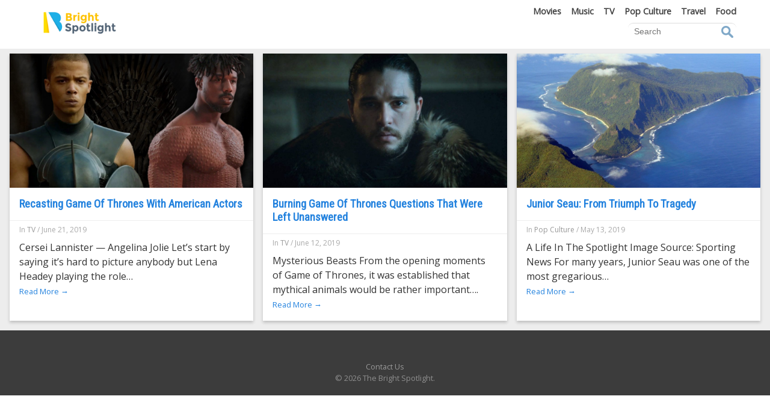

--- FILE ---
content_type: text/html; charset=UTF-8
request_url: https://thebrightspotlight.com/author/dylanfraychineaud
body_size: 77458
content:
<!doctype html>

  <html class="no-js"  lang="en-US" xmlns:og="http://opengraphprotocol.org/schema/" xmlns:fb="http://www.facebook.com/2008/fbml">

	<head>
		<meta charset="utf-8">
		
		<!-- Force IE to use the latest rendering engine available -->
		<meta http-equiv="X-UA-Compatible" content="IE=edge">

		<!-- Mobile Meta -->
		<meta name="viewport" content="width=device-width, initial-scale=1.0">
		<meta class="foundation-mq">

		<link rel="pingback" href="https://thebrightspotlight.com/xmlrpc.php">
				<meta name='robots' content='max-image-preview:large' />
<link rel='dns-prefetch' href='//thebrightspotlight.com' />
<link rel="alternate" type="application/rss+xml" title="The Bright Spotlight &raquo; Posts by Dylan Fraychineaud Feed" href="https://thebrightspotlight.com/author/dylanfraychineaud/feed/" />
 <script type="text/javascript"> var BrightcastClass = (function () { var instance, sessionData = null, sessionCookie = "brightcast_session", storageCookie = "brightcast_storage", sessionDuration = {"days":0,"hours":.5}, storageDuration = {"days":365,"hours":0} ; function createCookie(name,value,days,hours) { var expires = ""; if (days) { var date = new Date(); date.setTime(date.getTime() + (days*24*60*60*1000)); expires = "; expires=" + date.toUTCString(); } else if (hours) { var date = new Date(); date.setTime(date.getTime() + (hours*60*60*1000)); expires = "; expires=" + date.toUTCString(); } document.cookie = name + "=" + value + expires + "; path=/"; } function readCookie(name) { var nameEQ = name + "="; var ca = document.cookie.split(';'); for(var i=0;i < ca.length;i++) { var c = ca[i]; while (c.charAt(0)==' ') c = c.substring(1,c.length); if (c.indexOf(nameEQ) == 0) return c.substring(nameEQ.length,c.length); } return null; } function getParameterByName(name, url) { if (!url) url = window.location.href; name = name.replace(/[\[\]]/g, "\$&"); var regex = new RegExp("[?&]" + name + "(=([^&#]*)|&|#|$)"), results = regex.exec(url); if (!results) return null; if (!results[2]) return ''; return decodeURIComponent(results[2].replace(/\+/g, " ")); } function sessionUpdate() { var session = readCookie(sessionCookie)? JSON.parse(readCookie(sessionCookie)) : {}; var storage = readCookie(storageCookie)? JSON.parse(readCookie(storageCookie)) : []; var d = new Date(); var now = d.getTime(); var utmCampaign; if(getParameterByName("utm_source")) session["utm_source"] = getParameterByName("utm_source"); if(getParameterByName("utm_medium")) session["utm_medium"] = getParameterByName("utm_medium"); utmCampaign = getParameterByName("utm_campaign"); if(utmCampaign) { if(utmCampaign != session["utm_campaign"] ) { delete session["start_time"]; delete session["server_start_time"]; delete session["session_id"]; } session["utm_campaign"] = utmCampaign; } if(getParameterByName("utm_term")) session["utm_term"] = getParameterByName("utm_term"); if(getParameterByName("utm_content")) session["utm_content"] = getParameterByName("utm_content"); if(getParameterByName("amxt")) session["amxt"] = getParameterByName("amxt"); if(getParameterByName("fbclid")) session["fbclid"] = getParameterByName("fbclid"); if(getParameterByName("tbclid")) session["tbclid"] = getParameterByName("tbclid"); if(getParameterByName("vmcid")) session["vmcid"] = getParameterByName("vmcid"); if(getParameterByName("uid")) session["user_id"] = getUserId(); else if(getFromStorage('user_id')) session["user_id"] = getFromStorage('user_id'); if(getFromStorage('consent_string')) session["consent_string"] = getFromStorage('consent_string'); if(getFromStorage('eu_user')) session["eu_user"] = getFromStorage('eu_user'); if(getFromStorage('us_user')) session["us_user"] = getFromStorage('us_user'); if(getFromStorage('zipcode')) session["zipcode"] = getFromStorage('zipcode'); if(getFromStorage('visitor_id')) { session["visitor_id"] = getFromStorage('visitor_id'); } else { session["visitor_id"] = (cookieEnabled()? Date.now():"nocookie") + "_" + Math.random().toString(36).slice(2); } var mobileWidth = (typeof amxMobileWidth !== "undefined")?amxMobileWidth:480; var vw = Math.max(document.documentElement.clientWidth || 0, window.innerWidth || 0); session["device_type"] = vw > mobileWidth ? 'non-mobile':'mobile'; session["current_time"] = now; session["timezone_offset"] = d.getTimezoneOffset(); session["browser"] = getUserBrowser(); session["os"] = getUserOs(); session["server_start_time"] = session["server_start_time"] || new Date(getLocalGMT()).getTime(); session["session_id"] = session["session_id"] || (Date.now() + "_" + Math.random().toString(36).slice(2)); session["start_time"] = session["start_time"] || now; session["last_view"] = now; session["pageviews"] = session["pageviews"] || 0; session["page_depth"] = session["page_depth"] || 0; session["protocol"] = session["protocol"] || location.protocol; session["pageviews"]++; createCookie(sessionCookie, JSON.stringify(session),sessionDuration["days"],sessionDuration["hours"]); if(session["start_time"] == session["last_view"]) { if(storage.length > 4) storage.shift(); storage.push(session); } else { storage[storage.length-1] = session; } createCookie(storageCookie, JSON.stringify(storage),storageDuration["days"],storageDuration["hours"]); sessionData = {"session":session, "storage":storage}; } function getEuUser() { return getFromStorage('euUser'); } function getFromStorage(key) { var storage = readCookie(storageCookie)? JSON.parse(readCookie(storageCookie)) : []; var value = null; var s = storage; s = s.reverse(); for (i = 0; i < s.length; i++) { if (s[i].eu_user) { value = s[i][key]; break; } } return value; } function getUserBrowser() { var nAgt = navigator.userAgent; var browserName = navigator.appName; var nameOffset,verOffset,ix; if ((verOffset=nAgt.indexOf("Opera"))!=-1) { browserName = "Opera"; } else if ((verOffset=nAgt.indexOf("MSIE"))!=-1) { browserName = "Microsoft Internet Explorer"; } else if ((verOffset=nAgt.indexOf("Chrome"))!=-1) { browserName = "Chrome"; } else if ((verOffset=nAgt.indexOf("Safari"))!=-1) { browserName = "Safari"; } else if ((verOffset=nAgt.indexOf("Firefox"))!=-1) { browserName = "Firefox"; } else if ( (nameOffset=nAgt.lastIndexOf(' ')+1) < (verOffset=nAgt.lastIndexOf('/')) ) { browserName = nAgt.substring(nameOffset,verOffset); if (browserName.toLowerCase()==browserName.toUpperCase()) { browserName = navigator.appName; } } return browserName; } function getUserOs() { var OSName="Unknown"; if (navigator.appVersion.indexOf("Win")!=-1) OSName="Windows"; if (navigator.appVersion.indexOf("Mac")!=-1) OSName="MacOS"; if (navigator.appVersion.indexOf("X11")!=-1) OSName="UNIX"; if (navigator.appVersion.indexOf("Linux")!=-1) OSName="Linux"; return OSName; } function updateConsentString(s) { if(s == false || s == "NULL") { delete sessionData.session.consent_string; } else { sessionData.session.consent_string = s; } createCookie(sessionCookie, JSON.stringify(sessionData.session), sessionDuration["days"], sessionDuration["hours"]); createCookie(storageCookie, JSON.stringify(sessionData.storage), storageDuration["days"], storageDuration["hours"]); } function updateVal(k,v) { sessionData.session[k] = v; createCookie(sessionCookie, JSON.stringify(sessionData.session), sessionDuration["days"], sessionDuration["hours"]); createCookie(storageCookie, JSON.stringify(sessionData.storage), storageDuration["days"], storageDuration["hours"]); } function getLocalGMT() { return new Date().toGMTString(); } function getServerGMT() { var url = window.location.href.toString(); var xmlHttp; function srvTime(){ try { xmlHttp = new XMLHttpRequest(); } catch (err1) { try { xmlHttp = new ActiveXObject('Msxml2.XMLHTTP'); } catch (err2) { try { xmlHttp = new ActiveXObject('Microsoft.XMLHTTP'); } catch (eerr3) { } } } xmlHttp.open('HEAD',url,false); xmlHttp.setRequestHeader("Content-Type", "text/html"); xmlHttp.send(''); return xmlHttp.getResponseHeader("Date"); } var st = srvTime() || new Date().toUTCString(); return st; } function cookieEnabled() { if (navigator.cookieEnabled) return true; document.cookie = "cookietest=1"; var ret = document.cookie.indexOf("cookietest=") != -1; document.cookie = "cookietest=1; expires=Thu, 01-Jan-1970 00:00:01 GMT"; return ret; } function updatePageViews(n) { if (typeof n !== "undefined") { sessionData.session.pageviews = n; } else { sessionData.session.pageviews++; } createCookie(sessionCookie, JSON.stringify(sessionData.session), sessionDuration["days"], sessionDuration["hours"]); } function updatePageDepth(n) { if (typeof n !== "undefined") { sessionData.session.page_depth = n; } else { sessionData.session.page_depth++; } createCookie(sessionCookie, JSON.stringify(sessionData.session), sessionDuration["days"], sessionDuration["hours"]); } sessionUpdate(); return { getInstance: function () { if (!instance) { instance = this; } return instance; }, session: sessionData.session, storage: sessionData.storage, setUserId: function(v){updateVal('user_id',v);}, setConsentString: function(s){updateConsentString(s);}, setPageViews: function(n){updatePageViews(n);}, setPageDepth: function(n){updatePageDepth(n);}, setEuUser: function(v){updateVal('eu_user',v);}, setUsUser: function(v){updateVal('us_user',v);}, setZipcode: function(v){updateVal('zipcode',v);}, setValue: function(k,v){updateVal(k,v);} }; })(); window.brightcast = BrightcastClass.getInstance(); window.brightcast = Object.assign({}, window.brightcast, {"author":"","page_number":1,"post_id":"","title":"","category":null,"cdn_domain":""}); </script>
<meta property="fb:app_id" content="170284506769545"/>
<meta property="fb:admins" content="100001841762603"/>
<meta property="fb:admins" content="1454873138"/>
<meta property="fb:admins" content="1243874988"/>
<meta property="og:title" content="The Bright Spotlight" />
<meta property="og:type" content="article" />
<meta property="og:url" content="https://thebrightspotlight.com/author/dylanfraychineaud" />
<meta property="og:site_name" content="The Bright Spotlight" />
<meta property="og:description" content="" />
	<script>
	function gdprInit()
	{
		if(typeof brightcast !== "undefined" )
		{
			if(brightcast && brightcast.session && brightcast.session.consent_string)
				return true;
			if(brightcast && brightcast.session && brightcast.session.eu_user == "false")
				return true;
		}
		var path="//api.xdirectx.com/gdpr.php";
		var el = document.createElement('script');
		el.src = path;
		el.async = false;
		document.head.appendChild(el);
	}
	function gdpr(d)
	{
		if(typeof brightcast !== "undefined" )
		{
			brightcast.setEuUser(d.eu_visitor);
		}
		if(d.eu_visitor == "true")
		{
			var curr = encodeURIComponent(window.location.href);
			window.location.replace("//"+window.location.host+"/gdpr?re_url="+curr);
		}
	}
	gdprInit();
	</script>
<script>
var amxMobileWidth = 480;
var amxAmxt= "";
var amxMap= {"top_of_content":[{"s":"Empty","u":"height_10px"}],"bottom_of_content":[{"s":"Flurry","u":"BS - Flurry - Article - Desktop - New"},{"s":"Taboola","u":"Taboola 3x2"}],"middle_of_sidebar":[{"s":"Empty","u":"height_5px"}],"above_pagination":[{"s":"Empty","u":"height_10px"}]};
</script><!-- GTM dimension -->
<script>
    var dataLayer = dataLayer || [];
    // time of day
    tod = new Date().getHours();
    dataLayer.push({'timeOfDay': tod});
    // user platform
    var w = window,
    d = document,
    e = d.documentElement,
    g = d.getElementsByTagName('body')[0],
    x = w.innerWidth || e.clientWidth || g.clientWidth;
    var platform = x <= amxMobileWidth ? 'mobile':'non-mobile';
    dataLayer.push({'userPlatform': platform});
</script>
<!-- End GTM dimension -->
<!-- Google Tag Manager -->
<script>(function(w,d,s,l,i){w[l]=w[l]||[];w[l].push({'gtm.start':
new Date().getTime(),event:'gtm.js'});var f=d.getElementsByTagName(s)[0],
j=d.createElement(s),dl=l!='dataLayer'?'&l='+l:'';j.async=true;j.src=
'https://www.googletagmanager.com/gtm.js?id='+i+dl;f.parentNode.insertBefore(j,f);
})(window,document,'script','dataLayer','GTM-WBRP4J2');</script>
<!-- End Google Tag Manager --><!-- Facebook Pixel Code -->
<script>
function getParameterByName(name) {
    var match = RegExp('[?&]' + name + '=([^&]*)').exec(window.location.search);
    return match && decodeURIComponent(match[1].replace(/\+/g, ' '));
}
!function(f,b,e,v,n,t,s){if(f.fbq)return;n=f.fbq=function(){n.callMethod?
n.callMethod.apply(n,arguments):n.queue.push(arguments)};if(!f._fbq)f._fbq=n;
n.push=n;n.loaded=!0;n.version='2.0';n.queue=[];t=b.createElement(e);t.async=!0;
t.src=v;s=b.getElementsByTagName(e)[0];s.parentNode.insertBefore(t,s)}(window,
document,'script','https://connect.facebook.net/en_US/fbevents.js');
fbq('init', '293270587765207');
var fbp=getParameterByName('fbp');
if(fbp)
{
	fbq('init', fbp);
}
fbq('track', "PageView");
if (location.href.match(/\/\d\/$/)) { fbq('track', "ViewContent"); }
</script>
<!-- End Facebook Pixel Code --><script>
window.rtxConfig = window.rtxConfig || {};
window.rtxConfig.domain = "s.thebrightspotlight.com";
window.rtxConfig.dfpEnabled = 1;
</script>
<script async src="/wp-content/plugins/headerbiddingx/js/rtx.js"></script><script>
window.pixelSources = [
];
</script><script>
var hbxRawAdUnits = { "adUnits" : [
    {"name": "TBS-CNTNT-01-D", "path": "/21699136327/tbs-cntnt-01-d", "sizes": [728, 90], "id": "div-gpt-ad-1538072418406-0", "oop": false},
    {"name": "TBS-CNTNT-01-M", "path": "/21699136327/tbs-cntnt-01-m", "sizes": [320, 50], "id": "div-gpt-ad-1538072525218-0", "oop": false},
    {"name": "TBS-CNTNT-01-T", "path": "/21699136327/tbs-cntnt-01-t", "sizes": [728, 90], "id": "div-gpt-ad-1538072560641-0", "oop": false},

    {"name": "TBS-CNTNT-02-D", "path": "/21699136327/tbs-cntnt-02-d", "sizes": [300, 250], "id": "div-gpt-ad-1538072732706-0", "oop": false},
    {"name": "TBS-CNTNT-02-M", "path": "/21699136327/tbs-cntnt-02-m", "sizes": [300, 250], "id": "div-gpt-ad-1538072773892-0", "oop": false},
    {"name": "TBS-CNTNT-02-T", "path": "/21699136327/tbs-cntnt-02-t", "sizes": [300, 250], "id": "div-gpt-ad-1538072829564-0", "oop": false},

    {"name": "TBS-CNTNT-03-D", "path": "/21699136327/tbs-cntnt-03-d", "sizes": [300, 250], "id": "div-gpt-ad-1538072870322-0", "oop": false},
    {"name": "TBS-CNTNT-03-M", "path": "/21699136327/tbs-cntnt-03-m", "sizes": [300, 250], "id": "div-gpt-ad-1538072888938-0", "oop": false},
    {"name": "TBS-CNTNT-03-T", "path": "/21699136327/tbs-cntnt-03-t", "sizes": [300, 250], "id": "div-gpt-ad-1538072913702-0", "oop": false},

    {"name": "TBS-CNTNT-04-D", "path": "/21699136327/tbs-cntnt-04-d", "sizes":[[728, 90],[970, 250]] , "id": "div-gpt-ad-1538073309443-0", "oop": false},
    {"name": "TBS-CNTNT-04-M", "path": "/21699136327/tbs-cntnt-04-m", "sizes": [320, 50], "id": "div-gpt-ad-1538073340484-0", "oop": false},
    {"name": "TBS-CNTNT-04-T", "path": "/21699136327/tbs-cntnt-04-t", "sizes": [728, 90], "id": "div-gpt-ad-1538073363919-0", "oop": false},

    {"name": "TBS-CNTNT-05-D", "path": "/21699136327/tbs-cntnt-05-d", "sizes": [728, 90], "id": "div-gpt-ad-1533853851754-0", "oop": false},
    {"name": "TBS-CNTNT-05-M", "path": "/21699136327/tbs-cntnt-05-m", "sizes": [320, 50], "id": "div-gpt-ad-1533853870577-0", "oop": false},
    {"name": "TBS-CNTNT-05-T", "path": "/21699136327/tbs-cntnt-05-t", "sizes": [728, 90], "id": "div-gpt-ad-1533853886933-0", "oop": false},

    {"name": "TBS-CNTNT-06-D", "path": "/21699136327/tbs-cntnt-06-d", "sizes": [300, 250], "id": "div-gpt-ad-1538073507809-0", "oop": false},
    {"name": "TBS-CNTNT-06-M", "path": "/21699136327/tbs-cntnt-06-m", "sizes": [300, 250], "id": "div-gpt-ad-1538073524859-0", "oop": false},
    {"name": "TBS-CNTNT-06-T", "path": "/21699136327/tbs-cntnt-06-t", "sizes": [300, 250], "id": "div-gpt-ad-1538073542625-0", "oop": false},

    {"name": "TBS-CNTNT-07-D", "path": "/21699136327/tbs-cntnt-07-d", "sizes": [300, 250], "id": "div-gpt-ad-1538073595335-0", "oop": false},
    {"name": "TBS-CNTNT-07-M", "path": "/21699136327/tbs-cntnt-07-m", "sizes": [300, 250], "id": "div-gpt-ad-1538073613732-0", "oop": false},
    {"name": "TBS-CNTNT-07-T", "path": "/21699136327/tbs-cntnt-07-t", "sizes": [300, 250], "id": "div-gpt-ad-1538073632592-0", "oop": false},

    {"name": "TBS-CNTNT-08-D", "path": "/21699136327/tbs-cntnt-08-d", "sizes": [728, 90], "id": "div-gpt-ad-1538073656345-0", "oop": false},
    {"name": "TBS-CNTNT-08-M", "path": "/21699136327/tbs-cntnt-08-m", "sizes": [320, 50], "id": "div-gpt-ad-1538073683784-0", "oop": false},
    {"name": "TBS-CNTNT-08-T", "path": "/21699136327/tbs-cntnt-08-t", "sizes": [728, 90], "id": "div-gpt-ad-1538073701790-0", "oop": false},

    {"name": "TBS-CNTNT-09-D", "path": "/21699136327/tbs-cntnt-09-d", "sizes": [728, 90], "id": "div-gpt-ad-1538073733915-0", "oop": false},
    {"name": "TBS-CNTNT-09-M", "path": "/21699136327/tbs-cntnt-09-m", "sizes": [320, 50], "id": "div-gpt-ad-1538073765930-0", "oop": false},
    {"name": "TBS-CNTNT-09-T", "path": "/21699136327/tbs-cntnt-09-t", "sizes": [728, 90], "id": "div-gpt-ad-1538073786224-0", "oop": false},

    {"name": "TBS-CNTNT-10-D", "path": "/21699136327/tbs-cntnt-10-d", "sizes": [728, 90], "id": "div-gpt-ad-1538073833394-0", "oop": false},
    {"name": "TBS-CNTNT-10-M", "path": "/21699136327/tbs-cntnt-10-m", "sizes": [320, 100], "id": "div-gpt-ad-1538073851092-0", "oop": false},
    {"name": "TBS-CNTNT-10-T", "path": "/21699136327/tbs-cntnt-10-t", "sizes": [728, 90], "id": "div-gpt-ad-1538073869737-0", "oop": false},

    {"name": "TBS-SDBR-01-D", "path": "/21699136327/tbs-sdbr-01-d", "sizes": [300, 250], "id": "div-gpt-ad-1538073964058-0", "oop": false},
    {"name": "TBS-SDBR-01-T", "path": "/21699136327/tbs-sdbr-01-t", "sizes": [300, 600], "id": "div-gpt-ad-1538073982808-0", "oop": false},

    {"name": "TBS-SDBR-02-D", "path": "/21699136327/tbs-sdbr-02-d", "sizes": [160, 600], "id": "div-gpt-ad-1538074039893-0", "oop": false},
    {"name": "TBS-SDBR-02-T", "path": "/21699136327/tbs-sdbr-02-t", "sizes": [160, 600], "id": "div-gpt-ad-1538074058258-0", "oop": false},

    {"name": "TBS-SDBR-03-D", "path": "/21699136327/tbs-sdbr-03-d", "sizes": [300, 250], "id": "div-gpt-ad-1538074140552-0", "oop": false},
    {"name": "TBS-SDBR-03-T", "path": "/21699136327/tbs-sdbr-03-t", "sizes": [300, 250], "id": "div-gpt-ad-1538074164569-0", "oop": false},

    {"name": "TBS-SDBR-04-D", "path": "/21699136327/tbs-sdbr-04-d", "sizes": [160, 600], "id": "div-gpt-ad-1538074198000-0", "oop": false},
    {"name": "TBS-SDBR-04-T", "path": "/21699136327/tbs-sdbr-04-t", "sizes": [160, 600], "id": "div-gpt-ad-1538074225069-0", "oop": false},

    {"name": "TBS-SDBR-05-D", "path": "/21699136327/tbs-sdbr-05-d", "sizes": [300, 250], "id": "div-gpt-ad-1538074270198-0", "oop": false},
    {"name": "TBS-SDBR-05-T", "path": "/21699136327/tbs-sdbr-05-t", "sizes": [300, 250], "id": "div-gpt-ad-1538074290126-0", "oop": false}
]}
var hbxRawHbTags = { "partners" : [ { "name": "appnexus","tags": [
        {"name": "TBS-CNTNT-01-D", "params": {"placementId": 14057415}},
        {"name": "TBS-CNTNT-01-T", "params": {"placementId": 14057416}},
        {"name": "TBS-CNTNT-01-M", "params": {"placementId": 14057417}},
        {"name": "TBS-CNTNT-02-D", "params": {"placementId": 14057418}},
        {"name": "TBS-CNTNT-02-T", "params": {"placementId": 14057419}},
        {"name": "TBS-CNTNT-02-M", "params": {"placementId": 14057420}},
        {"name": "TBS-CNTNT-03-D", "params": {"placementId": 14057421}},
        {"name": "TBS-CNTNT-03-T", "params": {"placementId": 14057422}},
        {"name": "TBS-CNTNT-03-M", "params": {"placementId": 14057423}},
        {"name": "TBS-CNTNT-04-D", "params": {"placementId": 14057424}},
        {"name": "TBS-CNTNT-04-T", "params": {"placementId": 14057425}},
        {"name": "TBS-CNTNT-04-M", "params": {"placementId": 14057426}},
        {"name": "TBS-CNTNT-05-D", "params": {"placementId": 14057427}},
        {"name": "TBS-CNTNT-05-T", "params": {"placementId": 14057428}},
        {"name": "TBS-CNTNT-05-M", "params": {"placementId": 14057429}},
        {"name": "TBS-CNTNT-06-D", "params": {"placementId": 14057430}},
        {"name": "TBS-CNTNT-06-T", "params": {"placementId": 14057431}},
        {"name": "TBS-CNTNT-06-M", "params": {"placementId": 14057432}},
        {"name": "TBS-CNTNT-07-D", "params": {"placementId": 14057433}},
        {"name": "TBS-CNTNT-07-T", "params": {"placementId": 14057434}},
        {"name": "TBS-CNTNT-07-M", "params": {"placementId": 14057435}},
        {"name": "TBS-CNTNT-08-D", "params": {"placementId": 14057436}},
        {"name": "TBS-CNTNT-08-T", "params": {"placementId": 14057437}},
        {"name": "TBS-CNTNT-08-M", "params": {"placementId": 14057438}},
        {"name": "TBS-CNTNT-09-D", "params": {"placementId": 14057439}},
        {"name": "TBS-CNTNT-09-T", "params": {"placementId": 14057440}},
        {"name": "TBS-CNTNT-09-M", "params": {"placementId": 14057441}},
        {"name": "TBS-CNTNT-10-D", "params": {"placementId": 14057442}},
        {"name": "TBS-CNTNT-10-T", "params": {"placementId": 14057443}},
        {"name": "TBS-CNTNT-10-M", "params": {"placementId": 14057444}},
        {"name": "TBS-SDBR-01-T", "params": {"placementId": 14057445}},
        {"name": "TBS-SDBR-01-D", "params": {"placementId": 14057446}},
        {"name": "TBS-SDBR-02-T", "params": {"placementId": 14057447}},
        {"name": "TBS-SDBR-02-D", "params": {"placementId": 14057448}},
        {"name": "TBS-SDBR-03-T", "params": {"placementId": 14057449}},
        {"name": "TBS-SDBR-03-D", "params": {"placementId": 14057450}},
        {"name": "TBS-SDBR-04-T", "params": {"placementId": 14057451}},
        {"name": "TBS-SDBR-04-D", "params": {"placementId": 14057452}},
        {"name": "TBS-SDBR-05-T", "params": {"placementId": 14057453}},
        {"name": "TBS-SDBR-05-D", "params": {"placementId": 14057454}}
      ]},{ "name": "triplelift","tags": [
   {"name":"TBS-CNTNT-01-D","params":{"inventoryCode":"TBS-CNTNT-01-D"}},
   {"name":"TBS-CNTNT-01-T","params":{"inventoryCode":"TBS-CNTNT-01-T"}},
   {"name":"TBS-CNTNT-01-M","params":{"inventoryCode":"TBS-CNTNT-01-M"}},
   {"name":"TBS-CNTNT-02-D","params":{"inventoryCode":"TBS-CNTNT-02-D"}},
   {"name":"TBS-CNTNT-02-T","params":{"inventoryCode":"TBS-CNTNT-02-T"}},
   {"name":"TBS-CNTNT-02-M","params":{"inventoryCode":"TBS-CNTNT-02-M"}},
   {"name":"TBS-CNTNT-03-D","params":{"inventoryCode":"TBS-CNTNT-03-D"}},
   {"name":"TBS-CNTNT-03-T","params":{"inventoryCode":"TBS-CNTNT-03-T"}},
   {"name":"TBS-CNTNT-03-M","params":{"inventoryCode":"TBS-CNTNT-03-M"}},
   {"name":"TBS-CNTNT-04-T","params":{"inventoryCode":"TBS-CNTNT-04-T"}},
   {"name":"TBS-CNTNT-04-M","params":{"inventoryCode":"TBS-CNTNT-04-M"}},
   {"name":"TBS-CNTNT-05-D","params":{"inventoryCode":"TBS-CNTNT-05-D"}},
   {"name":"TBS-CNTNT-05-T","params":{"inventoryCode":"TBS-CNTNT-05-T"}},
   {"name":"TBS-CNTNT-05-M","params":{"inventoryCode":"TBS-CNTNT-05-M"}},
   {"name":"TBS-CNTNT-06-D","params":{"inventoryCode":"TBS-CNTNT-06-D"}},
   {"name":"TBS-CNTNT-06-T","params":{"inventoryCode":"TBS-CNTNT-06-T"}},
   {"name":"TBS-CNTNT-06-M","params":{"inventoryCode":"TBS-CNTNT-06-M"}},
   {"name":"TBS-CNTNT-07-D","params":{"inventoryCode":"TBS-CNTNT-07-D"}},
   {"name":"TBS-CNTNT-07-T","params":{"inventoryCode":"TBS-CNTNT-07-T"}},
   {"name":"TBS-CNTNT-07-M","params":{"inventoryCode":"TBS-CNTNT-07-M"}},
   {"name":"TBS-CNTNT-08-D","params":{"inventoryCode":"TBS-CNTNT-08-D"}},
   {"name":"TBS-CNTNT-08-T","params":{"inventoryCode":"TBS-CNTNT-08-T"}},
   {"name":"TBS-CNTNT-08-M","params":{"inventoryCode":"TBS-CNTNT-08-M"}},
   {"name":"TBS-CNTNT-09-D","params":{"inventoryCode":"TBS-CNTNT-09-D"}},
   {"name":"TBS-CNTNT-09-T","params":{"inventoryCode":"TBS-CNTNT-09-T"}},
   {"name":"TBS-CNTNT-09-M","params":{"inventoryCode":"TBS-CNTNT-09-M"}},
   {"name":"TBS-CNTNT-10-D","params":{"inventoryCode":"TBS-CNTNT-10-D"}},
   {"name":"TBS-CNTNT-10-T","params":{"inventoryCode":"TBS-CNTNT-10-T"}},
   {"name":"TBS-CNTNT-10-M","params":{"inventoryCode":"TBS-CNTNT-10-M"}},
   {"name":"TBS-SDBR-01-T","params":{"inventoryCode":"TBS-SDBR-01-T"}},
   {"name":"TBS-SDBR-01-D","params":{"inventoryCode":"TBS-SDBR-01-D"}},
   {"name":"TBS-SDBR-02-T","params":{"inventoryCode":"TBS-SDBR-02-T"}},
   {"name":"TBS-SDBR-02-D","params":{"inventoryCode":"TBS-SDBR-02-D"}},
   {"name":"TBS-SDBR-03-T","params":{"inventoryCode":"TBS-SDBR-03-T"}},
   {"name":"TBS-SDBR-03-D","params":{"inventoryCode":"TBS-SDBR-03-D"}},
   {"name":"TBS-SDBR-04-T","params":{"inventoryCode":"TBS-SDBR-04-T"}},
   {"name":"TBS-SDBR-04-D","params":{"inventoryCode":"TBS-SDBR-04-D"}},
   {"name":"TBS-SDBR-05-T","params":{"inventoryCode":"TBS-SDBR-05-T"}},
   {"name":"TBS-SDBR-05-D","params":{"inventoryCode":"TBS-SDBR-05-D"}}
]},{ "name": "sovrn","tags": [
        {"name": "TBS-CNTNT-01-M", "params": {"tagid": "478133"}},
        {"name": "TBS-CNTNT-02-M", "params": {"tagid": "478134"}},
        {"name": "TBS-CNTNT-03-M", "params": {"tagid": "478135"}},
        {"name": "TBS-CNTNT-04-M", "params": {"tagid": "478136"}},
        {"name": "TBS-CNTNT-05-M", "params": {"tagid": "478137"}},
        {"name": "TBS-CNTNT-06-M", "params": {"tagid": "478138"}},
        {"name": "TBS-CNTNT-07-M", "params": {"tagid": "478139"}},
        {"name": "TBS-CNTNT-01-T", "params": {"tagid": "478141"}},
        {"name": "TBS-CNTNT-02-T", "params": {"tagid": "478145"}},
        {"name": "TBS-CNTNT-03-T", "params": {"tagid": "478146"}},
        {"name": "TBS-CNTNT-04-T", "params": {"tagid": "478147"}},
        {"name": "TBS-CNTNT-05-T", "params": {"tagid": "478148"}},
        {"name": "TBS-CNTNT-06-T", "params": {"tagid": "478149"}},
        {"name": "TBS-CNTNT-07-T", "params": {"tagid": "478150"}},
        {"name": "TBS-CNTNT-08-T", "params": {"tagid": "478151"}},
        {"name": "TBS-CNTNT-09-T", "params": {"tagid": "478152"}},
        {"name": "TBS-CNTNT-10-T", "params": {"tagid": "478153"}},
        {"name": "TBS-SDBR-01-T", "params": {"tagid": "478154"}},
        {"name": "TBS-SDBR-02-T", "params": {"tagid": "478155"}},
        {"name": "TBS-SDBR-03-T", "params": {"tagid": "478156"}},
        {"name": "TBS-SDBR-04-T", "params": {"tagid": "478157"}},
        {"name": "TBS-SDBR-05-T", "params": {"tagid": "478158"}},
        {"name": "TBS-OOP-01-T", "params": {"tagid": "478159"}},
        {"name": "TBS-OOP-02-T", "params": {"tagid": "478160"}},
        {"name": "TBS-OOP-03-T", "params": {"tagid": "478161"}},
        {"name": "TBS-OOP-04-T", "params": {"tagid": "478162"}},
        {"name": "TBS-CNTNT-01-D", "params": {"tagid": "478163"}},
        {"name": "TBS-CNTNT-02-D", "params": {"tagid": "478164"}},
        {"name": "TBS-CNTNT-03-D", "params": {"tagid": "478170"}},
        {"name": "TBS-CNTNT-04-D", "params": {"tagid": "478171"}},
        {"name": "TBS-CNTNT-05-D", "params": {"tagid": "478172"}},
        {"name": "TBS-CNTNT-06-D", "params": {"tagid": "478173"}},
        {"name": "TBS-CNTNT-07-D", "params": {"tagid": "478174"}},
        {"name": "TBS-CNTNT-08-D", "params": {"tagid": "478175"}},
        {"name": "TBS-CNTNT-09-D", "params": {"tagid": "478176"}},
        {"name": "TBS-CNTNT-10-D", "params": {"tagid": "478177"}},
        {"name": "TBS-SDBR-01-D", "params": {"tagid": "478181"}},
        {"name": "TBS-SDBR-02-D", "params": {"tagid": "478183"}},
        {"name": "TBS-SDBR-03-D", "params": {"tagid": "478185"}},
        {"name": "TBS-SDBR-04-D", "params": {"tagid": "478186"}},
        {"name": "TBS-SDBR-05-D", "params": {"tagid": "478187"}},
        {"name": "TBS-OOP-01-D", "params": {"tagid": "478190"}},
        {"name": "TBS-OOP-02-D", "params": {"tagid": "478191"}},
        {"name": "TBS-OOP-03-D", "params": {"tagid": "478192"}},
        {"name": "TBS-OOP-04-D", "params": {"tagid": "478193"}},
        {"name": "TBS-SLD-TOP-D", "params": {"tagid": "478163"}},
        {"name": "TBS-SLD-TOP-T", "params": {"tagid": "478141"}},
        {"name": "TBS-SLD-TOP-M", "params": {"tagid": "478133"}},
        {"name": "TBS-SLD-BTM-D", "params": {"tagid": "478172"}},
        {"name": "TBS-SLD-BTM-T", "params": {"tagid": "478148"}},
        {"name": "TBS-SLD-BTM-M", "params": {"tagid": "478137"}},
        {"name": "TBS-SLD-LFT-D", "params": {"tagid": "478183"}},
        {"name": "TBS-SLD-R1-D", "params": {"tagid": "478187"}},
        {"name": "TBS-SLD-R1-T", "params": {"tagid": "478158"}},
        {"name": "TBS-SLD-R1-M", "params": {"tagid": "478134"}},
        {"name": "TBS-SLD-R2-D", "params": {"tagid": "478181"}}
      ]},{ "name": "gumgum","tags": [
  {"name": "TBS-CNTNT-01-M", "params": {"inSlot": "28839"}},
  {"name": "TBS-CNTNT-02-M", "params": {"inSlot": "28840"}},
  {"name": "TBS-CNTNT-03-M", "params": {"inSlot": "28841"}},
  {"name": "TBS-CNTNT-04-M", "params": {"inSlot": "28842"}},
  {"name": "TBS-CNTNT-05-M", "params": {"inSlot": "28843"}},
  {"name": "TBS-CNTNT-06-M", "params": {"inSlot": "28844"}},
  {"name": "TBS-CNTNT-07-M", "params": {"inSlot": "28845"}},

  {"name": "TBS-CNTNT-01-T", "params": {"inSlot": "28846"}},
  {"name": "TBS-CNTNT-02-T", "params": {"inSlot": "28847"}},
  {"name": "TBS-CNTNT-03-T", "params": {"inSlot": "28848"}},
  {"name": "TBS-CNTNT-04-T", "params": {"inSlot": "28849"}},
  {"name": "TBS-CNTNT-05-T", "params": {"inSlot": "28850"}},
  {"name": "TBS-CNTNT-06-T", "params": {"inSlot": "28851"}},
  {"name": "TBS-CNTNT-07-T", "params": {"inSlot": "28852"}},
  {"name": "TBS-CNTNT-08-T", "params": {"inSlot": "28853"}},
  {"name": "TBS-CNTNT-09-T", "params": {"inSlot": "28854"}},
  {"name": "TBS-CNTNT-10-T", "params": {"inSlot": "28855"}},

  {"name": "TBS-SDBR-01-T", "params": {"inSlot": "28856"}},
  {"name": "TBS-SDBR-02-T", "params": {"inSlot": "28857"}},
  {"name": "TBS-SDBR-03-T", "params": {"inSlot": "28858"}},
  {"name": "TBS-SDBR-04-T", "params": {"inSlot": "28859"}},
  {"name": "TBS-SDBR-05-T", "params": {"inSlot": "28860"}},

  {"name": "TBS-CNTNT-01-D", "params": {"inSlot": "28862"}},
  {"name": "TBS-CNTNT-02-D", "params": {"inSlot": "28863"}},
  {"name": "TBS-CNTNT-03-D", "params": {"inSlot": "28864"}},
  {"name": "TBS-CNTNT-04-D", "params": {"inSlot": "28865"}},
  {"name": "TBS-CNTNT-05-D", "params": {"inSlot": "28866"}},
  {"name": "TBS-CNTNT-06-D", "params": {"inSlot": "28867"}},
  {"name": "TBS-CNTNT-07-D", "params": {"inSlot": "28868"}},
  {"name": "TBS-CNTNT-08-D", "params": {"inSlot": "28869"}},
  {"name": "TBS-CNTNT-09-D", "params": {"inSlot": "28870"}},
  {"name": "TBS-CNTNT-10-D", "params": {"inSlot": "28871"}},

  {"name": "TBS-SDBR-01-D", "params": {"inSlot": "28872"}},
  {"name": "TBS-SDBR-02-D", "params": {"inSlot": "28873"}},
  {"name": "TBS-SDBR-03-D", "params": {"inSlot": "28874"}},
  {"name": "TBS-SDBR-04-D", "params": {"inSlot": "28875"}},
  {"name": "TBS-SDBR-05-D", "params": {"inSlot": "28876"}}
]},{ "name": "sharethrough","tags": [
        {"name": "TBS-CNTNT-02-M", "params": {"pkey": "y5QLh77wmDJmPP3aKSJoDL1J"}},
        {"name": "TBS-CNTNT-03-M", "params": {"pkey": "UurCPy5as3KexjyADBHXDf6v"}},
        {"name": "TBS-CNTNT-06-M", "params": {"pkey": "Kndtddckx3TQiU7wM1AiAeyh"}},
        {"name": "TBS-CNTNT-07-M", "params": {"pkey": "SB71rLdTLBekknKpNPGYWLsa"}},
        {"name": "TBS-CNTNT-01-T", "params": {"pkey": "SzouQrNyw3HyAzTzaVbMyAw5"}},
        {"name": "TBS-CNTNT-02-T", "params": {"pkey": "EXnv9vRsoUJrNrNztu4opadv"}},
        {"name": "TBS-CNTNT-03-T", "params": {"pkey": "XdyCHgkBhYvA59Y85FpVm1SM"}},
        {"name": "TBS-CNTNT-04-T", "params": {"pkey": "pi5pqwXeyj1649JeiqxcqZQH"}},
        {"name": "TBS-CNTNT-05-T", "params": {"pkey": "uqZ4q1ztYgyGkdLMupL9qdM4"}},
        {"name": "TBS-CNTNT-06-T", "params": {"pkey": "U36msyigrfUWPm58mpGRJyoc"}},
        {"name": "TBS-CNTNT-07-T", "params": {"pkey": "93vZ8VMC2aQg9uRExg7iXb4s"}},
        {"name": "TBS-CNTNT-08-T", "params": {"pkey": "pv4mq7L48aHoAWx5vRNxDgbV"}},
        {"name": "TBS-CNTNT-09-T", "params": {"pkey": "1v3Sj8PBGAPwYcSHh35jTAdi"}},
        {"name": "TBS-CNTNT-10-T", "params": {"pkey": "gge4cK24wi3ftgcQwmqg39KH"}},
        {"name": "TBS-SDBR-01-T", "params": {"pkey": "DC4j34Z7X3cZGSt51hQ2ZPXY"}},
        {"name": "TBS-SDBR-03-T", "params": {"pkey": "NjcyiecvSSxPxAyTSthCifWd"}},
        {"name": "TBS-SDBR-05-T", "params": {"pkey": "qRBk2KK9x9wCvLenLjUXCcnY"}},
        {"name": "TBS-CNTNT-01-D", "params": {"pkey": "xCt3Zgb3cp6gEW4JCz7DxV5C"}},
        {"name": "TBS-CNTNT-02-D", "params": {"pkey": "CHEFb8RM8RiQvV17xtEnEKQN"}},
        {"name": "TBS-CNTNT-03-D", "params": {"pkey": "E64ms2fwycuzZx4uC8WopoGy"}},
        {"name": "TBS-CNTNT-04-D", "params": {"pkey": "3JSxf6zSmUzJtBry8UXidaNm"}},
        {"name": "TBS-CNTNT-05-D", "params": {"pkey": "djbmJScH2odsSZP37SsVmo5h"}},
        {"name": "TBS-CNTNT-06-D", "params": {"pkey": "2gFgnAtVreG1hFwUpjECqvzw"}},
        {"name": "TBS-CNTNT-07-D", "params": {"pkey": "L77CFJNzNeY8bVCkf6G6Nnp6"}},
        {"name": "TBS-CNTNT-08-D", "params": {"pkey": "hr5ncPZxTrJnV7hJEHhuPwVk"}},
        {"name": "TBS-CNTNT-09-D", "params": {"pkey": "ddbwcLfwVaJBwmVWh6cSmiWu"}},
        {"name": "TBS-CNTNT-10-D", "params": {"pkey": "VaX2G7TUQwwSRfmptccw7orR"}},
        {"name": "TBS-SDBR-01-D", "params": {"pkey": "zYCNqoVaaHv1hrQqyUaJBPEg"}},
        {"name": "TBS-SDBR-03-D", "params": {"pkey": "JfKbMQawjVyB3Y3iCXK5qG4q"}},
        {"name": "TBS-SDBR-05-D", "params": {"pkey": "H3oV9XdnQKWTkdVYmonvEGJh"}}
      ]},{ "name": "yieldmo","tags": [
        {"name": "TBS-CNTNT-01-D", "params": {"placementId": "2432725097702695025"}},
        {"name": "TBS-CNTNT-01-T", "params": {"placementId": "2432725094464692322"}},
        {"name": "TBS-CNTNT-01-M", "params": {"placementId": "2432725092568866904"}},
        {"name": "TBS-CNTNT-02-D", "params": {"placementId": "2432725097862078578"}},
        {"name": "TBS-CNTNT-02-T", "params": {"placementId": "2432725094749904995"}},
        {"name": "TBS-CNTNT-02-M", "params": {"placementId": "2432725092736639065"}},
        {"name": "TBS-CNTNT-03-D", "params": {"placementId": "2432725097954353267"}},
        {"name": "TBS-CNTNT-03-T", "params": {"placementId": "2432725094976397412"}},
        {"name": "TBS-CNTNT-03-M", "params": {"placementId": "2432725092912799834"}},
        {"name": "TBS-CNTNT-04-D", "params": {"placementId": "2432725098046627956"}},
        {"name": "TBS-CNTNT-04-T", "params": {"placementId": "2432725095135780965"}},
        {"name": "TBS-CNTNT-04-M", "params": {"placementId": "2432725093130903643"}},
        {"name": "TBS-CNTNT-05-D", "params": {"placementId": "2432725098138902645"}},
        {"name": "TBS-CNTNT-05-T", "params": {"placementId": "2432725095379050598"}},
        {"name": "TBS-CNTNT-05-M", "params": {"placementId": "2432725093307064412"}},
        {"name": "TBS-CNTNT-06-D", "params": {"placementId": "2432725098231177334"}},
        {"name": "TBS-CNTNT-06-T", "params": {"placementId": "2432725095538434151"}},
        {"name": "TBS-CNTNT-06-M", "params": {"placementId": "2432725093508391005"}},
        {"name": "TBS-CNTNT-07-D", "params": {"placementId": "2432725098331840631"}},
        {"name": "TBS-CNTNT-07-T", "params": {"placementId": "2432725095773315176"}},
        {"name": "TBS-CNTNT-07-M", "params": {"placementId": "2432725093667774558"}},
        {"name": "TBS-CNTNT-08-D", "params": {"placementId": "2432725098415726712"}},
        {"name": "TBS-CNTNT-08-T", "params": {"placementId": "2432725095957864553"}},
        {"name": "TBS-CNTNT-08-M", "params": {"placementId": "2432725093919432799"}},
        {"name": "TBS-CNTNT-09-D", "params": {"placementId": "2432725098516390009"}},
        {"name": "TBS-CNTNT-09-T", "params": {"placementId": "2432725096134025322"}},
        {"name": "TBS-CNTNT-09-M", "params": {"placementId": "2432725094087204960"}},
        {"name": "TBS-CNTNT-10-D", "params": {"placementId": "2432725098617053306"}},
        {"name": "TBS-CNTNT-10-T", "params": {"placementId": "2432725096276631659"}},
        {"name": "TBS-CNTNT-10-M", "params": {"placementId": "2432725094238199905"}},
        {"name": "TBS-SDBR-01-T", "params": {"placementId": "2432725096410849388"}},
        {"name": "TBS-SDBR-01-D", "params": {"placementId": "2432725098709327995"}},
        {"name": "TBS-SDBR-02-T", "params": {"placementId": "2432725096561844333"}},
        {"name": "TBS-SDBR-02-D", "params": {"placementId": "2432725098809991292"}},
        {"name": "TBS-SDBR-03-T", "params": {"placementId": "2432725096654119022"}},
        {"name": "TBS-SDBR-03-D", "params": {"placementId": "2432725098910654589"}},
        {"name": "TBS-SDBR-04-T", "params": {"placementId": "2432725097451036783"}},
        {"name": "TBS-SDBR-04-D", "params": {"placementId": "2432725099011317886"}},
        {"name": "TBS-SDBR-05-T", "params": {"placementId": "2432725097560088688"}},
        {"name": "TBS-SDBR-05-D", "params": {"placementId": "2432725099103592575"}}
      ]},{ "name": "onemobile","tags": [
        {"name": "TBS-CNTNT-02-D", "params": {"dcn": "8a969412017373b5acfab5e7b2d20017","pos": "tbs_cntnt_02_300x250"}},
        {"name": "TBS-SDBR-01-D", "params": {"dcn": "8a969412017373b5acfab5e7b2d20017","pos": "tbs_sdbr_01_300x600"}},
        {"name": "TBS-SDBR-02-D", "params": {"dcn": "8a969412017373b5acfab5e7b2d20017","pos": "tbs_sdbr_02_160x600"}},
        {"name": "TBS-SDBR-03-D", "params": {"dcn": "8a969412017373b5acfab5e7b2d20017","pos": "tbs_sdbr_03_300x250"}},
        {"name": "TBS-SDBR-04-D", "params": {"dcn": "8a969412017373b5acfab5e7b2d20017","pos": "tbs_sdbr_04_160x600"}},
        {"name": "TBS-SDBR-05-D", "params": {"dcn": "8a969412017373b5acfab5e7b2d20017","pos": "tbs_sdbr_05_300x250"}}
      ]}] }
var hbxAdjustment = {"appnexus":"1.00","triplelift":"1.00","sovrn":"1.00","gumgum":"1.00","sharethrough":"1.00","yieldmo":"1.00","onemobile":"1.00"};
</script>
<style id='global-styles-inline-css' type='text/css'>
body{--wp--preset--color--black: #000000;--wp--preset--color--cyan-bluish-gray: #abb8c3;--wp--preset--color--white: #ffffff;--wp--preset--color--pale-pink: #f78da7;--wp--preset--color--vivid-red: #cf2e2e;--wp--preset--color--luminous-vivid-orange: #ff6900;--wp--preset--color--luminous-vivid-amber: #fcb900;--wp--preset--color--light-green-cyan: #7bdcb5;--wp--preset--color--vivid-green-cyan: #00d084;--wp--preset--color--pale-cyan-blue: #8ed1fc;--wp--preset--color--vivid-cyan-blue: #0693e3;--wp--preset--color--vivid-purple: #9b51e0;--wp--preset--gradient--vivid-cyan-blue-to-vivid-purple: linear-gradient(135deg,rgba(6,147,227,1) 0%,rgb(155,81,224) 100%);--wp--preset--gradient--light-green-cyan-to-vivid-green-cyan: linear-gradient(135deg,rgb(122,220,180) 0%,rgb(0,208,130) 100%);--wp--preset--gradient--luminous-vivid-amber-to-luminous-vivid-orange: linear-gradient(135deg,rgba(252,185,0,1) 0%,rgba(255,105,0,1) 100%);--wp--preset--gradient--luminous-vivid-orange-to-vivid-red: linear-gradient(135deg,rgba(255,105,0,1) 0%,rgb(207,46,46) 100%);--wp--preset--gradient--very-light-gray-to-cyan-bluish-gray: linear-gradient(135deg,rgb(238,238,238) 0%,rgb(169,184,195) 100%);--wp--preset--gradient--cool-to-warm-spectrum: linear-gradient(135deg,rgb(74,234,220) 0%,rgb(151,120,209) 20%,rgb(207,42,186) 40%,rgb(238,44,130) 60%,rgb(251,105,98) 80%,rgb(254,248,76) 100%);--wp--preset--gradient--blush-light-purple: linear-gradient(135deg,rgb(255,206,236) 0%,rgb(152,150,240) 100%);--wp--preset--gradient--blush-bordeaux: linear-gradient(135deg,rgb(254,205,165) 0%,rgb(254,45,45) 50%,rgb(107,0,62) 100%);--wp--preset--gradient--luminous-dusk: linear-gradient(135deg,rgb(255,203,112) 0%,rgb(199,81,192) 50%,rgb(65,88,208) 100%);--wp--preset--gradient--pale-ocean: linear-gradient(135deg,rgb(255,245,203) 0%,rgb(182,227,212) 50%,rgb(51,167,181) 100%);--wp--preset--gradient--electric-grass: linear-gradient(135deg,rgb(202,248,128) 0%,rgb(113,206,126) 100%);--wp--preset--gradient--midnight: linear-gradient(135deg,rgb(2,3,129) 0%,rgb(40,116,252) 100%);--wp--preset--font-size--small: 13px;--wp--preset--font-size--medium: 20px;--wp--preset--font-size--large: 36px;--wp--preset--font-size--x-large: 42px;--wp--preset--spacing--20: 0.44rem;--wp--preset--spacing--30: 0.67rem;--wp--preset--spacing--40: 1rem;--wp--preset--spacing--50: 1.5rem;--wp--preset--spacing--60: 2.25rem;--wp--preset--spacing--70: 3.38rem;--wp--preset--spacing--80: 5.06rem;--wp--preset--shadow--natural: 6px 6px 9px rgba(0, 0, 0, 0.2);--wp--preset--shadow--deep: 12px 12px 50px rgba(0, 0, 0, 0.4);--wp--preset--shadow--sharp: 6px 6px 0px rgba(0, 0, 0, 0.2);--wp--preset--shadow--outlined: 6px 6px 0px -3px rgba(255, 255, 255, 1), 6px 6px rgba(0, 0, 0, 1);--wp--preset--shadow--crisp: 6px 6px 0px rgba(0, 0, 0, 1);}:where(.is-layout-flex){gap: 0.5em;}:where(.is-layout-grid){gap: 0.5em;}body .is-layout-flex{display: flex;}body .is-layout-flex{flex-wrap: wrap;align-items: center;}body .is-layout-flex > *{margin: 0;}body .is-layout-grid{display: grid;}body .is-layout-grid > *{margin: 0;}:where(.wp-block-columns.is-layout-flex){gap: 2em;}:where(.wp-block-columns.is-layout-grid){gap: 2em;}:where(.wp-block-post-template.is-layout-flex){gap: 1.25em;}:where(.wp-block-post-template.is-layout-grid){gap: 1.25em;}.has-black-color{color: var(--wp--preset--color--black) !important;}.has-cyan-bluish-gray-color{color: var(--wp--preset--color--cyan-bluish-gray) !important;}.has-white-color{color: var(--wp--preset--color--white) !important;}.has-pale-pink-color{color: var(--wp--preset--color--pale-pink) !important;}.has-vivid-red-color{color: var(--wp--preset--color--vivid-red) !important;}.has-luminous-vivid-orange-color{color: var(--wp--preset--color--luminous-vivid-orange) !important;}.has-luminous-vivid-amber-color{color: var(--wp--preset--color--luminous-vivid-amber) !important;}.has-light-green-cyan-color{color: var(--wp--preset--color--light-green-cyan) !important;}.has-vivid-green-cyan-color{color: var(--wp--preset--color--vivid-green-cyan) !important;}.has-pale-cyan-blue-color{color: var(--wp--preset--color--pale-cyan-blue) !important;}.has-vivid-cyan-blue-color{color: var(--wp--preset--color--vivid-cyan-blue) !important;}.has-vivid-purple-color{color: var(--wp--preset--color--vivid-purple) !important;}.has-black-background-color{background-color: var(--wp--preset--color--black) !important;}.has-cyan-bluish-gray-background-color{background-color: var(--wp--preset--color--cyan-bluish-gray) !important;}.has-white-background-color{background-color: var(--wp--preset--color--white) !important;}.has-pale-pink-background-color{background-color: var(--wp--preset--color--pale-pink) !important;}.has-vivid-red-background-color{background-color: var(--wp--preset--color--vivid-red) !important;}.has-luminous-vivid-orange-background-color{background-color: var(--wp--preset--color--luminous-vivid-orange) !important;}.has-luminous-vivid-amber-background-color{background-color: var(--wp--preset--color--luminous-vivid-amber) !important;}.has-light-green-cyan-background-color{background-color: var(--wp--preset--color--light-green-cyan) !important;}.has-vivid-green-cyan-background-color{background-color: var(--wp--preset--color--vivid-green-cyan) !important;}.has-pale-cyan-blue-background-color{background-color: var(--wp--preset--color--pale-cyan-blue) !important;}.has-vivid-cyan-blue-background-color{background-color: var(--wp--preset--color--vivid-cyan-blue) !important;}.has-vivid-purple-background-color{background-color: var(--wp--preset--color--vivid-purple) !important;}.has-black-border-color{border-color: var(--wp--preset--color--black) !important;}.has-cyan-bluish-gray-border-color{border-color: var(--wp--preset--color--cyan-bluish-gray) !important;}.has-white-border-color{border-color: var(--wp--preset--color--white) !important;}.has-pale-pink-border-color{border-color: var(--wp--preset--color--pale-pink) !important;}.has-vivid-red-border-color{border-color: var(--wp--preset--color--vivid-red) !important;}.has-luminous-vivid-orange-border-color{border-color: var(--wp--preset--color--luminous-vivid-orange) !important;}.has-luminous-vivid-amber-border-color{border-color: var(--wp--preset--color--luminous-vivid-amber) !important;}.has-light-green-cyan-border-color{border-color: var(--wp--preset--color--light-green-cyan) !important;}.has-vivid-green-cyan-border-color{border-color: var(--wp--preset--color--vivid-green-cyan) !important;}.has-pale-cyan-blue-border-color{border-color: var(--wp--preset--color--pale-cyan-blue) !important;}.has-vivid-cyan-blue-border-color{border-color: var(--wp--preset--color--vivid-cyan-blue) !important;}.has-vivid-purple-border-color{border-color: var(--wp--preset--color--vivid-purple) !important;}.has-vivid-cyan-blue-to-vivid-purple-gradient-background{background: var(--wp--preset--gradient--vivid-cyan-blue-to-vivid-purple) !important;}.has-light-green-cyan-to-vivid-green-cyan-gradient-background{background: var(--wp--preset--gradient--light-green-cyan-to-vivid-green-cyan) !important;}.has-luminous-vivid-amber-to-luminous-vivid-orange-gradient-background{background: var(--wp--preset--gradient--luminous-vivid-amber-to-luminous-vivid-orange) !important;}.has-luminous-vivid-orange-to-vivid-red-gradient-background{background: var(--wp--preset--gradient--luminous-vivid-orange-to-vivid-red) !important;}.has-very-light-gray-to-cyan-bluish-gray-gradient-background{background: var(--wp--preset--gradient--very-light-gray-to-cyan-bluish-gray) !important;}.has-cool-to-warm-spectrum-gradient-background{background: var(--wp--preset--gradient--cool-to-warm-spectrum) !important;}.has-blush-light-purple-gradient-background{background: var(--wp--preset--gradient--blush-light-purple) !important;}.has-blush-bordeaux-gradient-background{background: var(--wp--preset--gradient--blush-bordeaux) !important;}.has-luminous-dusk-gradient-background{background: var(--wp--preset--gradient--luminous-dusk) !important;}.has-pale-ocean-gradient-background{background: var(--wp--preset--gradient--pale-ocean) !important;}.has-electric-grass-gradient-background{background: var(--wp--preset--gradient--electric-grass) !important;}.has-midnight-gradient-background{background: var(--wp--preset--gradient--midnight) !important;}.has-small-font-size{font-size: var(--wp--preset--font-size--small) !important;}.has-medium-font-size{font-size: var(--wp--preset--font-size--medium) !important;}.has-large-font-size{font-size: var(--wp--preset--font-size--large) !important;}.has-x-large-font-size{font-size: var(--wp--preset--font-size--x-large) !important;}
.wp-block-navigation a:where(:not(.wp-element-button)){color: inherit;}
:where(.wp-block-post-template.is-layout-flex){gap: 1.25em;}:where(.wp-block-post-template.is-layout-grid){gap: 1.25em;}
:where(.wp-block-columns.is-layout-flex){gap: 2em;}:where(.wp-block-columns.is-layout-grid){gap: 2em;}
.wp-block-pullquote{font-size: 1.5em;line-height: 1.6;}
</style>
<link rel='stylesheet' id='style.css-css' href='https://thebrightspotlight.com/wp-content/themes/3pm/style.css?ver=6.5.3' type='text/css' media='all' />
<script type="text/javascript" src="https://thebrightspotlight.com/wp-includes/js/jquery/jquery.min.js?ver=3.7.1" id="jquery-core-js"></script>
<script type="text/javascript" src="https://thebrightspotlight.com/wp-includes/js/jquery/jquery-migrate.min.js?ver=3.4.1" id="jquery-migrate-js"></script>
<script type="text/javascript" src="https://thebrightspotlight.com/wp-content/plugins/wp-hide-post/public/js/wp-hide-post-public.js?ver=2.0.10" id="wp-hide-post-js"></script>
<link rel="https://api.w.org/" href="https://thebrightspotlight.com/wp-json/" /><link rel="alternate" type="application/json" href="https://thebrightspotlight.com/wp-json/wp/v2/users/11" /><link rel="EditURI" type="application/rsd+xml" title="RSD" href="https://thebrightspotlight.com/xmlrpc.php?rsd" />
<meta name="generator" content="WordPress 6.5.3" />
<!-- Taboola (as) -->
<script type="text/javascript">
  window._taboola = window._taboola || [];
  _taboola.push({article:'auto'});
  !function (e, f, u, i) {
    if (!document.getElementById(i)){
      e.async = 1;
      e.src = u;
      e.id = i;
      f.parentNode.insertBefore(e, f);
    }
  }(document.createElement('script'),
  document.getElementsByTagName('script')[0],
  '//cdn.taboola.com/libtrc/thebrightspotlight/loader.js',
  'tb_loader_script');
  if(window.performance && typeof window.performance.mark == 'function')
    {window.performance.mark('tbl_ic');}
</script>
<!-- Outbrain (as) -->
<!-- OB external ID-->
<script>
var OB_extId = '9.' + brightcast.session.utm_campaign;
</script>
<!-- Misc. (as) -->
<style>
.social-buttons-large, 
.social-buttons {overflow: auto;}
.social-buttons-large a, 
.social-buttons a{border:1px solid rgba(0,0,0,.1);display: block;padding:.3em .5em;border-radius: .5em;font-size:1.3em;float:left;margin-bottom:.3em;margin-right:.2em;font-weight: bold;line-height:1.4em;}
.social-buttons-large a{padding:2em}
.social-buttons-large a span, 
.social-buttons a span{display:block; float:left; height:30px; width:30px; background-size: 30px 30px;background-repeat: no-repeat;margin-right: 5px;}
.social-buttons-large a.social-button-fb , 
.social-buttons a.social-button-fb {background:#D2E1FF;color:#3B5997;}
.social-buttons-large a.social-button-fb:hover, 
.social-buttons a.social-button-fb:hover{background:#B7CFFF;}
.social-buttons-large a.social-button-tw , 
.social-buttons a.social-button-tw {background:#CBF2FF; color:#00ABF1;}
.social-buttons-large a.social-button-tw:hover , 
.social-buttons a.social-button-tw:hover {background:#fff; }
.social-buttons-small {overflow: auto;}
.social-buttons-small a{border:1px solid rgba(0,0,0,.1);display: block;padding:.2em .3em;border-radius: .2em;font-size:.9em;float:left;margin-bottom:.5em;margin-right:.3em;font-weight: bold; line-height:1.4em;}
.social-buttons-small a span{display:block; float:left; height:20px; width:20px; background-size:20px 20px;background-repeat: no-repeat;margin-right:.2em;}
.social-buttons-small  a.social-button-fb {background:#D2E1FF;color:#3B5997;}
.social-buttons-small  a.social-button-fb:hover{background:#B7CFFF;}
.social-buttons-small  a.social-button-tw {background:#CBF2FF; color:#00ABF1;}
.social-buttons-small  a.social-button-tw:hover {background:#fff; }
.social-buttons-icons {overflow: auto;}
.social-buttons-icons a{display: block;float:left;margin-bottom:.5em;margin-right:.3em;}
.social-buttons-icons a span{display:block; float:left; height:20px; width:20px; background-size:20px 20px;background-repeat: no-repeat;}
.social-buttons-icons-large {overflow: auto;}
.social-buttons-icons-large a{display: block;float:left;margin-bottom:.5em;margin-right:.5em;}
.social-buttons-icons-large a span{display:block; float:left; height:40px; width:40px; background-size:40px 40px;background-repeat: no-repeat;}
.social-buttons-small a.social-button-fb span,
.social-buttons-large a.social-button-fb span,
.social-buttons-icons a.social-button-fb span,
.social-buttons-icons-large a.social-button-fb span,
.social-buttons a.social-button-fb span{background-image: url([data-uri]);}
.social-buttons-small  a.social-button-tw span,
.social-buttons-large  a.social-button-tw span,
.social-buttons-icons  a.social-button-tw span,
.social-buttons-icons-large  a.social-button-tw span,
.social-buttons  a.social-button-tw span{background-image: url([data-uri]);}

</style>
<script>
function genSocialButtons()
{

var
	setCookie = function (key, value) {
		document.cookie = key + '=' + value+"; path=/";
	},
	getCookie = function (key) {
		var keyValue = document.cookie.match('(^|;) ?' + key + '=([^;]*)(;|$)');
		return keyValue ? keyValue[2] : null;
	},
	search = location.search.substring(1),
	urlParams = {},
	shareUrl='',
	fbShareUrl='',
	twShareUrl=''
;
	search.replace(/([^=&]+)=([^&]*)/g, function(m, key, value) {
	    urlParams[decodeURIComponent(key)] = decodeURIComponent(value);
	});

	if(urlParams['utm_source'])
	{
		setCookie("s_utms",urlParams['utm_source']);
	}
	if(urlParams['utm_campaign'])
	{
		setCookie("s_utmc",urlParams['utm_campaign']);
	}

	shareUrl = jQuery('meta[property="og:url"]').attr('content');
	shareUrl = shareUrl.split('?')[0];
	jQuery.each(urlParams, function(key, val){
		if(key == "utm_source" || key == "utm_campaign")
			return;
		shareUrl += (shareUrl.indexOf('?') != -1 ? '&' : '?') + key + "=" + val;
	});

	if(getCookie('s_utms'))
	{
		shareUrl += (shareUrl.indexOf('?') != -1 ? '&' : '?') + 'utm_source=' + getCookie('s_utms');
	}
	if(getCookie('s_utmc'))
	{
		shareUrl += (shareUrl.indexOf('?') != -1 ? '&' : '?') + 'utm_campaign=' + getCookie('s_utmc');
	}
	
	fbShareUrl = shareUrl + (shareUrl.indexOf('?') != -1 ? '&' : '?') + 'utm_content=fb_share';
	fbShareUrl = 'https://www.facebook.com/sharer/sharer.php?u=' + encodeURIComponent(fbShareUrl);
	twShareUrl = shareUrl + (shareUrl.indexOf('?') != -1 ? '&' : '?') + 'utm_content=tw_share';
	twShareUrl = 'https://twitter.com/intent/tweet?url=' + encodeURIComponent(twShareUrl);
	
	jQuery('.social-buttons').html('<a class="social-button-fb" href="'+fbShareUrl+'" target="_blank"><span></span>Facebook</a><a class="social-button-tw" href="'+twShareUrl+'" target="_blank"><span></span>Twitter</a>');
	jQuery('.social-buttons-small').html('<a class="social-button-fb" href="'+fbShareUrl+'" target="_blank"><span></span>Facebook</a><a class="social-button-tw" href="'+twShareUrl+'" target="_blank"><span></span>Twitter</a>');
	jQuery('.social-buttons-large').html('<a class="social-button-fb"  href="'+fbShareUrl+'" target="_blank"><span></span>Share on Facebook</a>');
	jQuery('.social-buttons-icons').html('<a class="social-button-fb" href="'+fbShareUrl+'" target="_blank"><span></span></a><a class="social-button-tw" href="'+twShareUrl+'" target="_blank"><span></span></a>');
	jQuery('.social-buttons-icons-large').html('<a class="social-button-fb"  target="_blank"><span></span></a><a class="social-button-tw" href="'+twShareUrl+'" target="_blank"><span></span></a>');
}
</script>
<script>
genSocialButtons();
</script>
<!-- Taboola Pixel Code -->
<script type='text/javascript'>
  window._tfa = window._tfa || [];
  window._tfa.push({notify: 'event', name: 'page_view', id: 1171709});
  !function (t, f, a, x) {
         if (!document.getElementById(x)) {
            t.async = 1;t.src = a;t.id=x;f.parentNode.insertBefore(t, f);
         }
  }(document.createElement('script'),
  document.getElementsByTagName('script')[0],
  '//cdn.taboola.com/libtrc/unip/1171709/tfa.js',
  'tb_tfa_script');
</script>
<!-- End of Taboola Pixel Code -->
<script data-obct type="text/javascript">
  /** DO NOT MODIFY THIS CODE**/
  !function(_window, _document) {
    var OB_ADV_ID='00fde0924aaf3ee7102d5746154718152a';
    if (_window.obApi) {var toArray = function(object) {return Object.prototype.toString.call(object) === '[object Array]' ? object : [object];};_window.obApi.marketerId = toArray(_window.obApi.marketerId).concat(toArray(OB_ADV_ID));return;}
    var api = _window.obApi = function() {api.dispatch ? api.dispatch.apply(api, arguments) : api.queue.push(arguments);};api.version = '1.1';api.loaded = true;api.marketerId = OB_ADV_ID;api.queue = [];var tag = _document.createElement('script');tag.async = true;tag.src = '//amplify.outbrain.com/cp/obtp.js';tag.type = 'text/javascript';var script = _document.getElementsByTagName('script')[0];script.parentNode.insertBefore(tag, script);}(window, document);
obApi('track', 'PAGE_VIEW');
</script>
<!-- Snap Pixel Code -->
<script type='text/javascript'>
(function(e,t,n){if(e.snaptr)return;var a=e.snaptr=function()
{a.handleRequest?a.handleRequest.apply(a,arguments):a.queue.push(arguments)};
a.queue=[];var s='script';r=t.createElement(s);r.async=!0;
r.src=n;var u=t.getElementsByTagName(s)[0];
u.parentNode.insertBefore(r,u);})(window,document,
'https://sc-static.net/scevent.min.js');

snaptr('init', 'a734fe52-1e3b-4f93-8640-a03a138f1542', {
'user_email': '__INSERT_USER_EMAIL__'
});

snaptr('track', 'PAGE_VIEW');

</script>
<!-- End Snap Pixel Code -->
<script>window.amx_gtm = typeof window.amx_gtm !== "undefined"? window.amx_gtm : 0;window.amx_fb = typeof window.amx_fb !== "undefined"? window.amx_fb : 0;window.amx_tb = 0;window.amx_uid = 0;window.amx_adw = 0;window.amxOnClick = window.amxOnClick || []; window.Amx = { "overiFrame" : -1, "iFrameCounter": {}, "pushGA" : function(id , event) { if(typeof dataLayer == "undefined") return; var el = document.getElementById(id); if(!el) return; var divData = JSON.parse(el.getAttribute('data-unit')); if(divData.exclude == "1") return; var data = { "event" : event, "eventCategory" : divData.slotName, "eventAction" : event, "eventLabel" : divData.source + " - " + divData.name }; if(event == "adViewed") { if(el.getAttribute('data-viewed') == "true") /*once*/ return; if(amxIsVisible(id)) el.setAttribute("data-viewed", "true"); else return; } if(typeof brightcast !== "undefined" && window.amx_uid) { if(brightcast && brightcast.session && brightcast.session.user_id) { data.eventLabel = brightcast.session.user_id + " - " + data.eventLabel; } } dataLayer.push(data); }, "iFrameTracking" : function(divId) { jQuery('#'+ divId + ' iframe').hover( function() { Amx.overiFrame = divId; jQuery('#'+ divId).unbind("click"); }, function() { Amx.overiFrame = -1 }); Amx.iFrameCounter[divId] = Amx.iFrameCounter[divId] || 1; if(Amx.iFrameCounter[divId] < 5) { Amx.iFrameCounter[divId]++; setTimeout(function(){Amx.iFrameTracking(divId)}, 1000); } }, "iframeClick" : function(divId) { var gtm = window.amx_gtm ; if(gtm) Amx.pushGA(divId, "adClick"); Amx.clickEvents(divId); }, "clickEvents" : function (id) { var events = window.amxOnClick || []; var el = document.getElementById(id); var data = JSON.parse(el.getAttribute('data-unit')); var i; for (i = 0; i < events.length; i++) { if (typeof events[i] === "function") events[i](data); } }, "init" : function() { jQuery(window).blur( function() { var id = Amx.overiFrame; if( id != -1 ) { Amx.iframeClick(id); setTimeout(function(){ window.focus(); }, 0); } }); if(window.amx_fb) amxOnClick.push(function(d){ fbq('track', 'AddToCart'); }); if(window.amx_tb) amxOnClick.push(function(d){ tbt(); }); if(window.amx_adw) amxOnClick.push(function(d){ adwt(); }); } }; Amx.init(); function amxIsVisible(id) { var el = jQuery("#"+id); if (typeof jQuery === "function" && el instanceof jQuery) { el = el[0]; } if(typeof el == 'undefined') return false; var rect = el.getBoundingClientRect(); return ( rect.top >= 0 && rect.left >= 0 && rect.bottom <= (window.innerHeight || document.documentElement.clientHeight) && (rect.right * 0.5) <= (window.innerWidth || document.documentElement.clientWidth) ); }</script><link rel="icon" href="https://thebrightspotlight.com/wp-content/uploads/2023/09/tbs-favicon-150x150.png" sizes="32x32" />
<link rel="icon" href="https://thebrightspotlight.com/wp-content/uploads/2023/09/tbs-favicon-300x300.png" sizes="192x192" />
<link rel="apple-touch-icon" href="https://thebrightspotlight.com/wp-content/uploads/2023/09/tbs-favicon-300x300.png" />
<meta name="msapplication-TileImage" content="https://thebrightspotlight.com/wp-content/uploads/2023/09/tbs-favicon-300x300.png" />
		<style type="text/css" id="wp-custom-css">
			.single .byline a{color:#0353A3}
#sidebar2{display:none}
	
.header{background:#fff;}
.top-bar .top-bar-left img{ opacity: 1; }


@media only screen and (min-width: 1500px) {

.top-bar .top-bar-left img{ }
}		</style>
		
		<!-- Drop Google Analytics here -->
		<!-- end analytics -->

	</head>
		
	<body class="archive author author-dylanfraychineaud author-11 wp-custom-logo">
				<header class="header" role="banner">
			<div class="top-bar" id="main-menu">
				<div class="top-bar-left">
					<ul class="menu">
						<li><a href="https://thebrightspotlight.com"><a href="https://thebrightspotlight.com/" class="custom-logo-link" rel="home"><img width="322" height="160" src="https://thebrightspotlight.com/wp-content/uploads/2023/09/tbs-logo2.png" class="custom-logo" alt="The Bright Spotlight" decoding="async" fetchpriority="high" srcset="//thebrightspotlight.com/wp-content/uploads/2023/09/tbs-logo2.png 322w, //thebrightspotlight.com/wp-content/uploads/2023/09/tbs-logo2-300x149.png 300w" sizes="100vw" /></a></a></li>
					</ul>
				</div>

				<label class="menu-toggle"  for="mobiledrop">&#9776;</label>
    			<input type="checkbox" id="mobiledrop" />
				<div class="top-bar-right">
					<div class="menu-header-container"><ul id="menu-header" class="vertical medium-horizontal menu"><li id="menu-item-26" class="menu-item menu-item-type-taxonomy menu-item-object-category menu-item-26"><a href="https://thebrightspotlight.com/category/movies/">Movies</a></li>
<li id="menu-item-27" class="menu-item menu-item-type-taxonomy menu-item-object-category menu-item-27"><a href="https://thebrightspotlight.com/category/music/">Music</a></li>
<li id="menu-item-30" class="menu-item menu-item-type-taxonomy menu-item-object-category menu-item-30"><a href="https://thebrightspotlight.com/category/tv/">TV</a></li>
<li id="menu-item-28" class="menu-item menu-item-type-taxonomy menu-item-object-category menu-item-28"><a href="https://thebrightspotlight.com/category/popculture/">Pop Culture</a></li>
<li id="menu-item-29" class="menu-item menu-item-type-taxonomy menu-item-object-category menu-item-29"><a href="https://thebrightspotlight.com/category/travel/">Travel</a></li>
<li id="menu-item-25" class="menu-item menu-item-type-taxonomy menu-item-object-category menu-item-25"><a href="https://thebrightspotlight.com/category/food/">Food</a></li>
</ul></div>				</div>
				<div class="search-right">
				<form role="search" method="get" class="search-form" action="https://thebrightspotlight.com/">
<input type="search" class="search-field" placeholder="Search" value="" name="s" />
</form>				</div>
			</div> 	
		</header> <!-- end .header -->      
  <div id="content">
  
    <div id="inner-content">
  
        <main id="main" role="main">
        
                  <div class="archive-grid">
                      

    <div class="row"> <!--Begin Row:--> 

 

    <!--Item: -->
    <div class="medium-4 columns panel" data-equalizer-watch>
    
      <article id="post-7033" class="post-7033 post type-post status-publish format-gallery has-post-thumbnail hentry category-tv tag-featured tag-popular post_format-post-format-gallery" role="article">
      
        <section class="featured-image" itemprop="articleBody">
          <a href="https://thebrightspotlight.com/tv/recasting-game-of-thrones-with-american-actors/" rel="bookmark" title="Recasting Game Of Thrones With American Actors">

            <img width="1024" height="683" src="https://thebrightspotlight.com/wp-content/uploads/2019/06/Grey-Worm-1-1024x683.jpg" class="attachment-large size-large wp-post-image" alt="" decoding="async" srcset="//thebrightspotlight.com/wp-content/uploads/2019/06/Grey-Worm-1-1024x683.jpg 1024w, //thebrightspotlight.com/wp-content/uploads/2019/06/Grey-Worm-1-300x200.jpg 300w, //thebrightspotlight.com/wp-content/uploads/2019/06/Grey-Worm-1-768x512.jpg 768w" sizes="100vw" />          </a>
        </section> <!-- end article section -->
      
        <header class="article-header">
          <h3 class="title"><a href="https://thebrightspotlight.com/tv/recasting-game-of-thrones-with-american-actors/" rel="bookmark" title="Recasting Game Of Thrones With American Actors">Recasting Game Of Thrones With American Actors</a></h3>  
        </header> <!-- end article header -->
        <p class="byline">
            In <a href="https://thebrightspotlight.com/category/tv/" rel="category tag">TV</a> / June 21, 2019          </p>
        <section class="entry-content">
          <p>Cersei Lannister &#8212; Angelina Jolie Let&#8217;s start by saying it&#8217;s hard to picture anybody but Lena Headey playing the role&#8230;</p>
 
          <a href="https://thebrightspotlight.com/tv/recasting-game-of-thrones-with-american-actors/">Read More &rarr;</a>
        </section> <!-- end article section -->
      </article> <!-- end article -->
      
    </div>


                      
 

    <!--Item: -->
    <div class="medium-4 columns panel" data-equalizer-watch>
    
      <article id="post-6967" class="post-6967 post type-post status-publish format-gallery has-post-thumbnail hentry category-tv post_format-post-format-gallery" role="article">
      
        <section class="featured-image" itemprop="articleBody">
          <a href="https://thebrightspotlight.com/tv/burning-game-of-thrones-questions-that-were-left-unanswered/" rel="bookmark" title="Burning Game Of Thrones Questions That Were Left Unanswered">

            <img width="1024" height="579" src="https://thebrightspotlight.com/wp-content/uploads/2019/06/23-8-1024x579.jpg" class="attachment-large size-large wp-post-image" alt="" decoding="async" srcset="//thebrightspotlight.com/wp-content/uploads/2019/06/23-8-1024x579.jpg 1024w, //thebrightspotlight.com/wp-content/uploads/2019/06/23-8-300x170.jpg 300w, //thebrightspotlight.com/wp-content/uploads/2019/06/23-8-768x435.jpg 768w" sizes="100vw" />          </a>
        </section> <!-- end article section -->
      
        <header class="article-header">
          <h3 class="title"><a href="https://thebrightspotlight.com/tv/burning-game-of-thrones-questions-that-were-left-unanswered/" rel="bookmark" title="Burning Game Of Thrones Questions That Were Left Unanswered">Burning Game Of Thrones Questions That Were Left Unanswered</a></h3>  
        </header> <!-- end article header -->
        <p class="byline">
            In <a href="https://thebrightspotlight.com/category/tv/" rel="category tag">TV</a> / June 12, 2019          </p>
        <section class="entry-content">
          <p>Mysterious Beasts From the opening moments of Game of Thrones, it was established that mythical animals would be rather important&#8230;.</p>
 
          <a href="https://thebrightspotlight.com/tv/burning-game-of-thrones-questions-that-were-left-unanswered/">Read More &rarr;</a>
        </section> <!-- end article section -->
      </article> <!-- end article -->
      
    </div>


                      
 

    <!--Item: -->
    <div class="medium-4 columns panel" data-equalizer-watch>
    
      <article id="post-6564" class="post-6564 post type-post status-publish format-gallery has-post-thumbnail hentry category-popculture post_format-post-format-gallery" role="article">
      
        <section class="featured-image" itemprop="articleBody">
          <a href="https://thebrightspotlight.com/popculture/junior-seau-from-triumph-to-tragedy/" rel="bookmark" title="Junior Seau: From Triumph To Tragedy">

            <img width="1024" height="768" src="https://thebrightspotlight.com/wp-content/uploads/2019/05/3-1024x768.jpeg" class="attachment-large size-large wp-post-image" alt="" decoding="async" srcset="//thebrightspotlight.com/wp-content/uploads/2019/05/3-1024x768.jpeg 1024w, //thebrightspotlight.com/wp-content/uploads/2019/05/3-300x225.jpeg 300w, //thebrightspotlight.com/wp-content/uploads/2019/05/3-768x576.jpeg 768w" sizes="100vw" />          </a>
        </section> <!-- end article section -->
      
        <header class="article-header">
          <h3 class="title"><a href="https://thebrightspotlight.com/popculture/junior-seau-from-triumph-to-tragedy/" rel="bookmark" title="Junior Seau: From Triumph To Tragedy">Junior Seau: From Triumph To Tragedy</a></h3>  
        </header> <!-- end article header -->
        <p class="byline">
            In <a href="https://thebrightspotlight.com/category/popculture/" rel="category tag">Pop Culture</a> / May 13, 2019          </p>
        <section class="entry-content">
          <p>A Life In The Spotlight Image Source: Sporting News For many years, Junior Seau was one of the most gregarious&#8230;</p>
 
          <a href="https://thebrightspotlight.com/popculture/junior-seau-from-triumph-to-tragedy/">Read More &rarr;</a>
        </section> <!-- end article section -->
      </article> <!-- end article -->
      
    </div>


   </div>  <!--End Row: --> 


                    </div>
                    
                                                        
        </main> <!-- end #main -->

    </div> <!-- end #inner-content -->

  </div> <!-- end #content -->


				<div class="slot-anchor-wrap"></div>
		<footer class="footer" role="contentinfo">
			<div id="inner-footer">
				<nav role="navigation">
					<div class="menu-footer-container"><ul id="menu-footer" class="menu"><li id="menu-item-15" class="menu-item menu-item-type-post_type menu-item-object-page menu-item-15"><a href="https://thebrightspotlight.com/contact-us/">Contact Us</a></li>
</ul></div>				</nav>
				<p class="source-org copyright">&copy; 2026 The Bright Spotlight.</p>
			</div> <!-- end #inner-footer -->
		</footer> <!-- end .footer -->
		<!-- Taboola -->
<script type="text/javascript">
  window._taboola = window._taboola || [];
  _taboola.push({flush: true});
</script>
<!-- Outbrain -->
<!-- outbrain beacon -->
<script type="text/javascript" async="async" src="//widgets.outbrain.com/outbrain.js"></script>
<script>
jQuery(document).ready(function() {
	jQuery('.row').each(function(i, row){
		var
			articles = jQuery(row).find('article'),
			maxHeight = 0,
			height
		;
		jQuery(articles).each(function(j, article){
			height = jQuery(article).height();
			if(height > maxHeight)
				maxHeight = height;
		})
		jQuery(articles).each(function(k, article){
			jQuery(article).css('height',maxHeight);
		})
	});
439
});
</script><script>
function imgCap()
{
	var totalP = jQuery("main>article section.entry-content img:not(.ntv-image-wrapper,.ntvAdChoicesImg), main>article section.entry-content p")
  		.filter(function( index ) {
		if(typeof this.src !== "undefined")
    		return true;
    	if(this.innerHTML.indexOf('Image Source:') !== -1)
    		return true;
    	return false
	});
	var prevImg;
	jQuery(totalP).each(function(a,b){
		prevImg = jQuery(totalP[a-1])[0];
		if(typeof prevImg == "undefined")
			return true; //skip

		if(b.innerHTML.indexOf('Image Source:') !== -1)
		{
			var caption = b.innerHTML.replace("Image Source:","");
			jQuery(prevImg)
			.wrap('<figure></figure>')
			.after('<figcaption>'+caption+'</figcaption>');
			b.remove();
		}
	})
}
jQuery( document ).ready(function() {
	imgCap();
});
</script>	<script type="text/javascript">
	jQuery.fn.scrollInView = function() {
		var
			el = this,
			header = jQuery('header.header'),
			adminBarHeight = jQuery('#wpadminbar').height() || 0,
			parent = el.parent(),
			lastScrollTop = 0,
			scrollTop,
			scrollTopLimit,
			scrollBottomLimit,
			scrollTopForPerc,
			scrollBottomLimitDocked,
			docHeight,
			winHeight =jQuery(window).height(),
			newTop
		;
		var move = function()
		{
			if(!el.is(':visible'))
				return;

			/* sidebar is longer than content. skip until longer */
			if(jQuery('#main article').height() < el.height())
				return;

			scrollTop = jQuery(window).scrollTop(),
		 	scrollTopLimit = jQuery('#inner-content').offset().top;
		 	scrollBottomLimit = scrollTopLimit + el.parent().height()-jQuery(window).height();

			/* sidebar is extended */
			if(el.height() > jQuery(window).height())
			{
				/* scroll past header */
				if(scrollTop > scrollTopLimit &&
					scrollTop < scrollBottomLimit)
				{
					var scrollTopForPerc = scrollTop - scrollTopLimit;
					var docHeight =  parent.height();
					scrollPercent = scrollTopForPerc / (docHeight - winHeight);

					newTop = "-"+(el.height()-jQuery(window).height())*scrollPercent;
					el.css({"position":"fixed","top":newTop+ "px"})
				}
				/* scroll reaches bottom */
				else if(scrollTop >= scrollBottomLimit)
				{
					if(el.css('position') != 'relative')
					{
						el.css({"position":"relative","top":parent.height()-el.height()+ "px"})
					}
				}
				/* default */
				else
				{
					if(el.css('position') != 'relative')
					{
						el.css({"position":"relative","top":"0px"})
					}

				}
			}
			/* short sidebar height */
			else
			{
				/* scroll past header */
				scrollBottomLimitDocked = jQuery('body').height() - jQuery('footer.footer').outerHeight() - el.height() - (jQuery('#inner-content').parent().outerHeight() - jQuery('#inner-content').height());
				if( scrollTop > header.height() + adminBarHeight
					&& scrollTop < scrollBottomLimitDocked)
				{
					// && scrollTop < scrollBottomLimit
					if(el.css('position') != 'fixed')
					{
						el.css({"position":"fixed","top": 0 + "px"})
						if (scrollTop > lastScrollTop){ /*scrolling down*/
							el.animate({"top": adminBarHeight + "px"})
						} else {
							el.css({"top": adminBarHeight + "px"})
						}
					}
				}
				/* scroll reached bottom */
				else if(scrollTop >= scrollBottomLimitDocked)
				{
					if(!(el.css('position') == 'relative' && el.css('top') == parent.height()-el.height()+'px'))
					{
						/*stop anim*/
						el.stop().css({"position":"relative","top":parent.height()-el.height() + "px"});
					}
				}
				/* default */
				else if(scrollTop <= header.height())
				{
					if(!(el.css('position') == 'relative' && el.css('top') == '0px'))
					{
						el.stop().css({"position":"relative","top":"0px"})
					}
				}
			}
			lastScrollTop = scrollTop;
		}

		/* no sidebar */
		if(el.length == 0)
			return;

		/* desktop only */
		if(jQuery(window).width() < 1028)
			return;

		/* ignore if empty*/
		if(el.html().replace(/\W/g, '').length == 0)
			return;

		jQuery(window).scroll(function () {

			if(jQuery(window).width() < 1028)
				jQuery(this).css({"position":"relative","top":"0px"})
			else
				move();

		});

		/* force width */
		var sbWidth = el.parent().width() || (el.width()+ parseInt(el.css("margin-left")));
		el.after("<hr style='border:0; width:"+sbWidth+"px;';>");

		move();
		setTimeout(move,5000);
	};

	jQuery( document ).ready(function() {
		jQuery('#sidebar1 .inner-sidebar').scrollInView();
		jQuery('#sidebar2 .inner-sidebar').scrollInView();
	});
	</script>	</body>
</html> <!-- end page -->


--- FILE ---
content_type: text/html; charset=UTF-8
request_url: https://api.xdirectx.com/gdpr.php
body_size: 475
content:
gdpr({"eu_visitor":"false","us_visitor":"true","zipcode":"75080","ip":"13.58.2.214","state":"Texas","city":"Richardson","country":"United States","country_code":"US","state_code":"TX"});


--- FILE ---
content_type: text/css
request_url: https://thebrightspotlight.com/wp-content/themes/3pm/style.css?ver=6.5.3
body_size: 6852
content:
/*
Theme Name: 3pm
Theme URI:
Author: the threepercentmilk.com
Author URI:
Version: 1.01
*/

@import url('https://fonts.googleapis.com/css?family=Open+Sans|Roboto+Condensed');

/* normalize v5.0.0 */
html{font-family:sans-serif;line-height:1.15;-ms-text-size-adjust:100%;-webkit-text-size-adjust:100%}body{margin:0}article,aside,footer,header,nav,section{display:block}h1{font-size:2em;margin:0.67em 0}figcaption,figure,main{display:block}figure{margin:1em 40px}hr{box-sizing:content-box;height:0;overflow:visible}pre{font-family:monospace, monospace;font-size:1em}a{background-color:transparent;-webkit-text-decoration-skip:objects}a:active,a:hover{outline-width:0}abbr[title]{border-bottom:none;text-decoration:underline;text-decoration:underline dotted}b,strong{font-weight:inherit}b,strong{font-weight:bolder}code,kbd,samp{font-family:monospace, monospace;font-size:1em}dfn{font-style:italic}mark{background-color:#ff0;color:#000}small{font-size:80%}sub,sup{font-size:75%;line-height:0;position:relative;vertical-align:baseline}sub{bottom:-0.25em}sup{top:-0.5em}audio,video{display:inline-block}audio:not([controls]){display:none;height:0}img{border-style:none}svg:not(:root){overflow:hidden}button,input,optgroup,select,textarea{font-family:sans-serif;font-size:100%;line-height:1.15;margin:0}button,input{overflow:visible}button,select{text-transform:none}button,html [type="button"],[type="reset"],[type="submit"]{-webkit-appearance:button}button::-moz-focus-inner,[type="button"]::-moz-focus-inner,[type="reset"]::-moz-focus-inner,[type="submit"]::-moz-focus-inner{border-style:none;padding:0}button:-moz-focusring,[type="button"]:-moz-focusring,[type="reset"]:-moz-focusring,[type="submit"]:-moz-focusring{outline:1px dotted ButtonText}fieldset{border:1px solid #c0c0c0;margin:0 2px;padding:0.35em 0.625em 0.75em}legend{box-sizing:border-box;color:inherit;display:table;max-width:100%;padding:0;white-space:normal}progress{display:inline-block;vertical-align:baseline}textarea{overflow:auto}[type="checkbox"],[type="radio"]{box-sizing:border-box;padding:0}[type="number"]::-webkit-inner-spin-button,[type="number"]::-webkit-outer-spin-button{height:auto}[type="search"]{-webkit-appearance:textfield;outline-offset:-2px}[type="search"]::-webkit-search-cancel-button,[type="search"]::-webkit-search-decoration{-webkit-appearance:none}::-webkit-file-upload-button{-webkit-appearance:button;font:inherit}details,menu{display:block}summary{display:list-item}canvas{display:inline-block}template{display:none}[hidden]{display:none}

/*global*/
a{color:#2382DE; text-decoration: none; transition:.3s;}
a:hover{ color:#0353A3;}
body{font-family: 'Open Sans', sans-serif;background:#fff; color:#333;padding:0;margin:0;font-weight:400;line-height:1.5;}
h1,h2,h3,h4,h5{font-family: 'Roboto Condensed', sans-serif; line-height: 1.2em}
img{max-width:100%;height:auto;}
p{margin-top:0; margin-bottom:.5em;}

/*site*/
#content{background:#EDEDED;}
#inner-content{position: relative; margin-left:auto; margin-right: auto;}
.header{overflow: auto; padding:.4em 0; background:#A2DDEF;}
.tmpl-small-header .header{padding:3px 0;}
.tmpl-small-header .header .top-bar .top-bar-right{display: none;}
.tmpl-small-header .header .top-bar .top-bar-left li{line-height:1em;}
.tmpl-small-header .header .top-bar .top-bar-left img{max-height:35px; width:auto;}
.tmpl-small-header .header .search-right{margin-top:4px; margin-right:8px; }
.tmpl-small-header .header .top-bar .search-right .search-field{width:145px;}
.tmpl-small-header .header .top-bar .menu-toggle{margin:4px 5px 0;}

.top-bar{margin:auto;max-width: 1200px; }
.top-bar .top-bar-left{float:left; padding-left: 2em}
.top-bar .top-bar-left ul{margin:0; padding:0; list-style:none;}
.top-bar .top-bar-left img{width: 125px; opacity:.7;}
.top-bar .top-bar-left a:hover img{opacity:1;}
.top-bar .top-bar-right{float:right;}
.top-bar .top-bar-right .menu{margin:0 1em; padding:0; list-style:none; overflow: hidden;}
.top-bar .top-bar-right .menu-item{float:left; margin-left:1em;}
.top-bar .top-bar-right .menu-item a{font-size:.9em; color:#444; font-weight: bold; opacity: 1}
.top-bar .top-bar-right .menu-item a:hover{opacity: 1}
.top-bar .menu-toggle,.top-bar #mobiledrop{display: none;}
.top-bar .search-right{float:right; clear:right; margin-right: 1em;margin-top: .5em;}
.top-bar .search-right .search-field{ border:none; border-top:1px solid #ddd; width:180px; line-height: 1.9em; padding: 0 .7em; font-size: .9em; color: #333; border-radius: .6em; background:#fff
    url('[data-uri]')
    no-repeat right 5px center;}
.aligncenter {display: block; margin: 0 auto 2.15em;}
.navigation.pagination{padding:1em;}
.navigation.pagination .screen-reader-text{display: none;}
.navigation.pagination span, .navigation.pagination a{border-radius: .1em; color: #666;padding:.3em .8em; text-transform: uppercase;}
.navigation.pagination span{color: #fff; background: #3C3C3C;}
.navigation.pagination a:hover{ color: #fff; background: #2382DE;}

.footer {background:#3C3C3C; font-size:.8em; color:#8E8E8E; padding:4em 0 1em;}
.footer ul{margin:0;list-style: none;}
.footer .menu a{color:#999;}
.footer .menu a:hover{color:#ddd;}
.footer #inner-footer{max-width: 1200px; margin: auto;}
.footer .copyright{max-width: 1200px; text-align: center;}
.footer .menu-footer-container {width: 100%;text-align: center;}
.footer .menu-footer-container ul {margin:0;padding:0;}
.footer .menu-footer-container ul li {display: inline; padding:0 1em;}
.slot-anchor-wrap{position:fixed; bottom:0;left: 50%; transform: translate(-50%,0);}

/*archive */
.archive-grid {overflow: auto; padding:.5em}
.archive-grid .medium-4{width:33.33%;float:left;}
.archive-grid .row{clear:both;}
.archive-grid article{background:#fff; box-shadow:0 3px 5px 0 rgba(0,0,0,0.2); margin: 0 .5em .5em }
.archive-grid .featured-image {position: relative; overflow: hidden; padding-bottom: 55%;}
.archive-grid .featured-image img { position: absolute;top: 0;bottom: 0;left: 0;right: 0;margin: auto; width:100%;height:100%;object-fit:cover;}
.archive-grid .article-header{overflow:auto; padding:1em; border-bottom:1px solid #eee;}
.archive-grid .article-header h3{margin:0;}
.archive-grid .byline{color:#aaa; font-size:.75em; padding:.5em 1.35em 0; margin:0;}
.archive-grid .byline a{color:#999;}
.archive-grid .byline a:hover{color:#0353A3;}
.archive-grid .entry-content{ padding:.5em 1em 1em;}
.archive-grid .entry-content p{ margin:0;}
.archive-grid .entry-content a{ font-size: .8em; }
.archive-grid .entry-content a:hover{background:#2382DE; color:#eee; padding: 0 .5em;}

/*single*/
.single #content{padding-top:.75em; padding-bottom:3em;}
.single #main{padding-right: 0; display:table-cell; vertical-align: top;;}
.single article{background:#fff; box-shadow:0 3px 5px 0 rgba(0,0,0,0.2) }
.single .article-header{padding:0 2em; border-bottom:1px solid #eee; overflow: auto}
.single .byline{color:#aaa; font-size:.75em; padding:.5em 2.5em 0; margin:0;}
.single .byline a{color:#999;}
.single .byline a:hover{color:#0353A3;}
.single .entry-content{padding:1em 2em;}
.single .entry-content .wp-post-image{width:100%;}
.single .entry-content img { height: auto !important;}
.single .entry-content h4{font-size: 1.5em; color: #333; margin: 0;}
.single .article-footer{padding:0 2em;}
.single .article-footer .tags{color:#aaa; font-size:.8em;}
.single .article-footer .tags a{color:#999;}
.single .article-footer .tags a:hover{color:#0353A3;}
.single .page-navigation {text-align: center; overflow: auto; max-width:30em; margin:auto;margin-bottom:.5em;}
.single .page-navigation a{display:block;border-radius: .5em; color: #fff; font-size: 1.5em; background: #2382DE;padding:1em 0; width:48%; text-transform: uppercase;}
.single .page-navigation a:nth-child(1) {float:left;}
.single .page-navigation a:nth-child(2) {float:right;}
.single .page-navigation a:only-child {float:none; margin:auto;}
.single .page-navigation a:nth-child(1):before {display: inline-block;vertical-align: middle;content: " ";border-top: .4em double transparent;border-bottom: .4em double transparent;border-right: .6em solid #fff;width: 0;height: 0;margin-bottom:.2em;margin-right:.3em;}
.single .page-navigation a:only-child:before{display:none;}
.single .page-navigation a:only-child:after,
.single .page-navigation a:nth-child(2):after {display: inline-block;vertical-align: middle;content: " ";border-top: .4em double transparent;border-bottom: .4em double transparent;border-left: .6em solid #fff;width: 0;height: 0;margin-bottom:.2em;margin-left:.3em;}
.single .page-navigation a:hover{background: #0353A3;}
.sidebar {width:312px; position:relative; display:table-cell; vertical-align: top; }
.sidebar .inner-sidebar{width:300px; margin-left:12px;overflow: auto;}
.sidebar .widget{margin-bottom:30px;}
.sidebar .widget:last-child {margin-bottom:0;}
.sidebar .widget-title{color:#009BC9; font-weight: normal; font-size:.9em; letter-spacing: .2em; border-bottom:1px solid rgba(0,0,0,.1); text-transform: uppercase;margin-top:0;}
.sidebar .widget a{color: #666}
.sidebar .widget a:hover{opacity:1;}
.sidebar ul{margin:0; padding:0; list-style: none;}
.sidebar-left{ display:none;  }
.wp-caption {border:1px solid #eee; padding:.5em; box-sizing:border-box;}
.wp-caption p.wp-caption-text{font-size: .75em; color: rgba(0,0,0,.6); margin: 0; line-height: 1em;}

.social-buttons {overflow: auto;}
.social-buttons a{border:1px solid rgba(0,0,0,.1);display: block;padding:.3em .5em;border-radius: .5em;font-size:1.3em;float:left;margin-bottom:.3em;margin-right:.2em;font-weight: bold;}
.social-buttons a span{display:block; float:left; height:30px; width:30px; background-size: 30px 30px;background-repeat: no-repeat;margin-right: 5px;}
.social-buttons a.social-button-fb {background:#D2E1FF;color:#3B5997;}
.social-buttons a.social-button-fb:hover{background:#B7CFFF;}
.social-buttons a.social-button-tw {background:#CBF2FF; color:#00ABF1;}
.social-buttons a.social-button-tw:hover {background:#fff; }
.social-buttons-small {overflow: auto;}
.social-buttons-small a{border:1px solid rgba(0,0,0,.1);display: block;padding:.2em .4em;border-radius: .2em;font-size:.9em;float:left;margin-bottom:.5em;margin-right:.3em;font-weight: bold;}
.social-buttons-small a span{display:block; float:left; height:20px; width:20px; background-size:20px 20px;background-repeat: no-repeat;margin-right:.2em;}
.social-buttons-small  a.social-button-fb {background:#D2E1FF;color:#3B5997;}
.social-buttons-small  a.social-button-fb:hover{background:#B7CFFF;}
.social-buttons-small  a.social-button-tw {background:#CBF2FF; color:#00ABF1;}
.social-buttons-small  a.social-button-tw:hover {background:#fff; }
.social-buttons-icons {overflow: auto;}
.social-buttons-icons a{display: block;float:left;margin-bottom:.5em;margin-right:.3em;}
.social-buttons-icons a span{display:block; float:left; height:20px; width:20px; background-size:20px 20px;background-repeat: no-repeat;}
.social-buttons-icons-large {overflow: auto;}
.social-buttons-icons-large a{display: block;float:left;margin-bottom:.5em;margin-right:.5em;}
.social-buttons-icons-large a span{display:block; float:left; height:40px; width:40px; background-size:40px 40px;background-repeat: no-repeat;}
.social-buttons-small a.social-button-fb span,
.social-buttons-icons a.social-button-fb span,
.social-buttons-icons-large a.social-button-fb span,
.social-buttons a.social-button-fb span{background-image: url([data-uri]);}
.social-buttons-small  a.social-button-tw span,
.social-buttons-icons  a.social-button-tw span,
.social-buttons-icons-large  a.social-button-tw span,
.social-buttons  a.social-button-tw span{background-image: url([data-uri]);}

/*page*/
.page #content{padding-top:.75em; padding-bottom:3em;}
.page article{background:#fff; box-shadow:0 3px 5px 0 rgba(0,0,0,0.2); padding:2em;}
.page h1{margin-top:0;}

/*not-found*/
.error404 #content,
.search-no-results #content{padding-top:.75em; padding-bottom:3em;}
.error404 .hentry,
.search-no-results .hentry{background:#fff; box-shadow:0 3px 5px 0 rgba(0,0,0,0.2); padding:2em;}


.single .amx-slot-top_of_content .amx-unit-wrapper,
.single .amx-slot-bottom_of_content .amx-unit-wrapper,
.single .amx-slot-middle_of_content .amx-unit-wrapper,
.single .amx-slot-top_of_sidebar .amx-unit-wrapper,
.single .amx-slot-middle_of_sidebar .amx-unit-wrapper,
.single .amx-slot-bottom_of_sidebar .amx-unit-wrapper,
.single .amx-slot-below_title .amx-unit-wrapper,
.single .amx-slot-above_footer .amx-unit-wrapper,
.single .amx-slot-above_header .amx-unit-wrapper,
.single .amx-slot-below_title .amx-unit-wrapper,
.single .amx-slot-above_pagination .amx-unit-wrapper,
.single .amx-slot-auto_fill_01 .amx-unit-wrapper,
.single .amx-slot-auto_fill_02 .amx-unit-wrapper,
.single .amx-slot-auto_fill_03 .amx-unit-wrapper,
.single .amx-slot-auto_fill_04 .amx-unit-wrapper,
.single .amx-slot-auto_fill_05 .amx-unit-wrapper,
.single .amx-slot-auto_fill_06 .amx-unit-wrapper,
.single .amx-slot-auto_fill_07 .amx-unit-wrapper,
.single .amx-slot-below_pagination .amx-unit-wrapper{ display: flex; align-items: center; justify-content: center;}
.single figure{margin:0; position: relative; line-height: 0}
.single figcaption{background:blue; position: absolute; right: 0; font-size: 13px; background: rgba(0,0,0,.4); line-height: 0; color: #fff; line-height: 14px; bottom: 0; padding: 6px 10px; opacity: .9;}
.single #main>article .entry-content figcaption a{color:#fff;}
@media screen and (min-width: 1500px) {
	.top-bar,#inner-content {width: 1500px;max-width: 1500px;	}
	.sidebar-left{ width:172px;display:table-cell; vertical-align: top;}
	.sidebar-left .inner-sidebar{width:160px; margin-right:12px;}
}
@media only screen and (max-width: 1044px) {
	h1{font-size:1.5em; margin:.3em 0;}
	.header{padding:.3em 0 0;}
	.tmpl-small-header .header .top-bar .top-bar-right{display: block;}
	.top-bar .top-bar-left{padding-left: 1em}
	.top-bar .top-bar-left img{width: 95px;}
	.top-bar .menu-toggle{display: block; float:right; margin:.35em .5em .35em 0; line-height: .75em; font-size: 2em; color:#fff; cursor:pointer;}
	.top-bar #mobiledrop + .top-bar-right ul li a{padding: 0; border-bottom:0;font-size: 0; opacity: 0;transition: font-size .1s, opacity .5s .25s;}
	.top-bar #mobiledrop:checked + .top-bar-right ul li a{padding: .5em 1em; border-bottom:1px solid #666; opacity:1; font-size:1em;}
	.top-bar .top-bar-right{clear:both; width:100%;}
	.top-bar .top-bar-right .menu{background: #444; margin:0;}
	.top-bar .top-bar-right .menu-item{clear: left; margin-left:0; width:100%;}
	.top-bar .top-bar-right .menu-item a{display: block; font-size:1.1em; color:#ccc;}
	.top-bar .top-bar-right .menu-item a:hover{background: rgba(255,255,255,.1);}
	.top-bar .search-right{display: none;}
	.archive-grid {padding:.5em 0em;}
	.archive-grid .medium-4{width:100%;}
	.archive-grid .featured-image {padding-bottom: 45%;}
	.archive-grid .article-header{padding:.75em 1em; font-size:.9em;}
	.archive-grid .byline{padding:.5em 1.35em;}
	.archive-grid .entry-content{display: none;}

	.single #content{padding-top:0; ;}
	.single #main{display: block;}
    .single article{margin-top:20px;}
	.single .article-header{padding-left:1em; padding-right:.75em;}
	.single .byline{padding-left:1.25em; padding-right:1.25; margin:0;}
	.single .entry-content{padding-left:1em; padding-right:1em;padding-bottom:.25em; padding-top:.5em;}
	.single .entry-content h4{font-size:1.3em;}
	.single .page-navigation {padding-top:0; padding-bottom:0;}
	.single .article-footer{padding-left:1em; padding-right:1em;}
	.sidebar {display:block;padding:1em; width: auto;}
	.sidebar .inner-sidebar{width:auto; margin:0; position:relative;}
    .single .amx-slot-bottom_of_sidebar .amx-unit-wrapper,
    .single .amx-slot-top_of_sidebar .amx-unit-wrapper{ display: flex; align-items: center; justify-content: center;}
}

@media only screen and (max-width: 479px) {
	.single .page-navigation a{margin:0 .1em;font-size: 1.1em;}
}


--- FILE ---
content_type: application/javascript
request_url: https://thebrightspotlight.com/wp-content/plugins/headerbiddingx/js/rtx.js
body_size: 2405
content:
/*
Version:     1.36
*/
var rtxClass = (function () {
	var
		instance,
        bc,
		apiUrl = "https://api.jdirectj.com/rtx.php",
		//apiUrl = "http://testing.yssads.ddc.com/rtx.php",
		firstImpression = false,
		rtxStyle= "color:#fff;background:#26a6a9;border-radius:3px; padding:1px 3px;",
		dfpEnabled = 1
	;

	//config override
	if(typeof window.rtxConfig != "undefined")
	{
		if(typeof window.rtxConfig.domain != "undefined")
			apiUrl = "https://"+window.rtxConfig.domain+"/rtx.php";
		if(typeof window.rtxConfig.dfpEnabled != "undefined")
			dfpEnabled = window.rtxConfig.dfpEnabled;
	}

	function init()
    {
        if(typeof brightcast == "undefined")
            return;

        bc = brightcast.session;

		amxOnClickEvent();
	};

	function amxOnClickEvent()
	{
		window.amxOnClick = window.amxOnClick || [];
		amxOnClick.push(function(d){
			var data = getData();
			data.action = "click";
			data.ad_id = d.source + " - " + d.name;
			sendData(data);
		});

	}

    function getData()
    {
        var d =
        {
            domain: window.location.hostname,
            campaign: (getCampaign() || ""),
            source: (getSource() || "_organic"),
            test_split: (getTestSplit() || ""),
            test_group: (getTestGroup() || ""),
            platform: getPlatform(),
            publisher: (encodeURIComponent(getPublisher()) || ""),
            ad_content: (encodeURIComponent(getAdContent()) || ""),
            arrival_date: getArrivalDate(),
            arrival_hour: getArrivalHour(),
            pageview_id: create_UUID(),
            visitor: bc.visitor_id,
            session_id: bc.session_id,
			current_time:  bc.current_time,
			timezone_offset:  bc.timezone_offset,
			os:  bc.os,
			browser:  bc.browser,
			post_id:  brightcast.post_id,
			page_number:  brightcast.page_number,
			has_adblock: getHasAdblock()
        }
		return d;
    }


	function fireAction(isCached = false, pageView = 1, scrollView = 0, divIds = [], adUnit = false)
	{
		var data = getData();

		if(adUnit !== false) //single request
		{
			data.ads = {};
			data.ads[adUnit] = [];
		}
		else if(pageView == 1) //only on first view
		{
			data.ads = {};

			var units = document.querySelectorAll('.amx-unit');
			var unitData
			var u;
			units.forEach(function(element, index) {
				unitData = element.getAttribute('data-unit')
			    u=JSON.parse(unitData);
				if(u.source == "DFP" || u.source == "Empty")
					return true; //continue
				data.ads[u.source + " - " + u.name] = [];
			});

		}
		else
		{
			if(divIds.length == 0 & (typeof adUnits != "undefined"))
			{
				adUnits.forEach(function(e){divIds.push(e.id);});
			}

			if(isCached)
				data.ads = getCachedAdsData(divIds);
			else
				data.ads = getAdsData(divIds);
		}

		data.action = "impression";
		data.pageview = pageView;
		data.scrollview = scrollView;

        if (typeof debugLog == "function" && debugLog())
            console.log("%crtx", rtxStyle,"",data);
		sendData(data);
	}

	function sendData(data)
	{
		var url = apiUrl;
		var params = "data="+JSON.stringify(data);
    	var xmlhttp = new XMLHttpRequest();
	    xmlhttp.onreadystatechange = function() {
			if (xmlhttp.readyState == XMLHttpRequest.DONE) { // XMLHttpRequest.DONE == 4
				if (xmlhttp.status == 200) {
					//console.log('send success');
				}
			}
	    };
	    xmlhttp.open("POST", url, true);
	    xmlhttp.send(params);
	}

	function getAdsData(divIds)
	{
		var ads = {}, bo, res;
		if(typeof bidOptimizerClass == "undefined")
			return ads;

		for (j=0;j<divIds.length;j++)
		{
			if(document.querySelectorAll('#'+divIds[j]).length == 0)
				continue;
			if(document.querySelector('#'+divIds[j]) == null)
				continue;
			var id = divIds[j];
			var au = document.querySelector('#'+divIds[j]).closest('.amx-unit');
			var u = JSON.parse(au.getAttribute('data-unit'));
			ads[u.source + " - " + u.name] = [];
			bo = bidOptimizerClass.getInstance();
			res = bo.getBidResponses();
			if(typeof res[id] !== "undefined")
			{
				res[id].forEach(function(b)
				{
					ads[u.source + " - " + u.name].push({
						bidder: b.bidderCode,
						bid:b.pbHg,
						is_winning: b.served?1:0,
						is_cached: 0
					})
				});
			}
		}

		return ads;
	}

	function getCachedAdsData(divIds)
	{
		var ads = {}
		if(typeof bidOptimizerClass == "undefined")
			return ads;
		var bo = bidOptimizerClass.getInstance();
		var res = bo.getBidResponses();

		for (j=0;j<divIds.length;j++)
		{
			if(document.querySelectorAll('#'+divIds[j]).length == 0)
				continue;
			if(document.querySelector('#'+divIds[j]) == null)
				continue;
			var id = divIds[j];
			var au = document.querySelector('#'+divIds[j]).closest('.amx-unit');
			var u = JSON.parse(au.getAttribute('data-unit'));
			ads[u.source + " - " + u.name] = [];
			bo = bidOptimizerClass.getInstance()
			res = bo.getBidResponses();
			if(typeof res[id] !== "undefined")
			{
				var respRev = res[id].slice().reverse();
				for (i = 0; i < res[id].length; i++) {
					if (typeof respRev[i] !== "undefined" && respRev[i].served)
					{
						ads[u.source + " - " + u.name].push({
							bidder: respRev[i].bidderCode,
							bid:respRev[i].pbHg,
							is_winning: respRev[i].served?1:0,
							is_cached: 1
						})
						break;
					}
				}
			}
		}

		return ads;
	}

    function getCampaign()
    {
        return typeof bc.utm_campaign != "undefined" ? bc.utm_campaign: null;
    }

    function getSource()
    {
        return typeof bc.utm_source != "undefined" ? bc.utm_source: null;
    }

	function getPlatform()
	{
	    var w = window,
	    d = document,
	    e = d.documentElement,
	    g = d.getElementsByTagName('body')[0],
	    x = w.innerWidth || e.clientWidth || g.clientWidth;
		if(typeof amxMobileWidth == "undefined")
			window.amxMobileWidth = 480;
	    return x <= amxMobileWidth ? 'mobile':'non-mobile';
	}

    function getTestSplit()
    {
		v = "";
	    if(typeof bc.utm_medium != "undefined" )
		{
			var s = bc.utm_medium.split('-');
			var v = s.length > 1 ? s[1]:s[0];
		}
		return v;
    }

    function getTestGroup()
    {
		v = "";
	    if(typeof bc.utm_medium != "undefined" )
		{
			var s = bc.utm_medium.split('-');
			var v = s.length > 1 ? s[0]:"";
		}
		return v;
    }

    function getPublisher()
    {
        return typeof bc.utm_term != "undefined" ? bc.utm_term: null;
    }

    function getAdContent()
    {
        return typeof bc.utm_content != "undefined" ? bc.utm_content: null;
    }

    function getArrivalDate()
    {
		var today = new Date(brightcast.session.server_start_time);
		var dd = today.getUTCDate();
		var mm = today.getUTCMonth()+1;
		var yyyy = today.getUTCFullYear();
		if(dd<10)
		    dd='0'+dd;
		if(mm<10)
		    mm='0'+mm;
        return yyyy+'-'+mm+'-'+dd;
    }

    function getArrivalHour()
    {
        return new Date(brightcast.session.server_start_time).getUTCHours()
    }

	function create_UUID(){
	    var dt = new Date().getTime();
	    var uuid = 'xxxxxxxx-xxxx-4xxx-yxxx-xxxxxxxxxxxx'.replace(/[xy]/g, function(c) {
	        var r = (dt + Math.random()*16)%16 | 0;
	        dt = Math.floor(dt/16);
	        return (c=='x' ? r :(r&0x3|0x8)).toString(16);
	    });
	    return uuid;
	}

	function getHasAdblock() {
		if(typeof window.adBlockDetected !== "undefined")
			return window.adBlockDetected
		return 1;
	}

    init();

	return {
        getInstance: function () {
            if (!instance) { instance = this; }
            return instance;
        },
        fireEvent: function(e,pageView,scrollView,divIds,adUnit){
            if(e=="impression"){ fireAction(false,pageView,scrollView,divIds,adUnit);}
            else if(e=="cached_impression"){ fireAction(true,pageView,scrollView,divIds);}
            else if(e=="cached_refresh"){ fireAction(true,pageView,scrollView,divIds);}
            else if(e=="click"){ fireClick();}
        }
	};
})();

rtx = rtxClass.getInstance();
